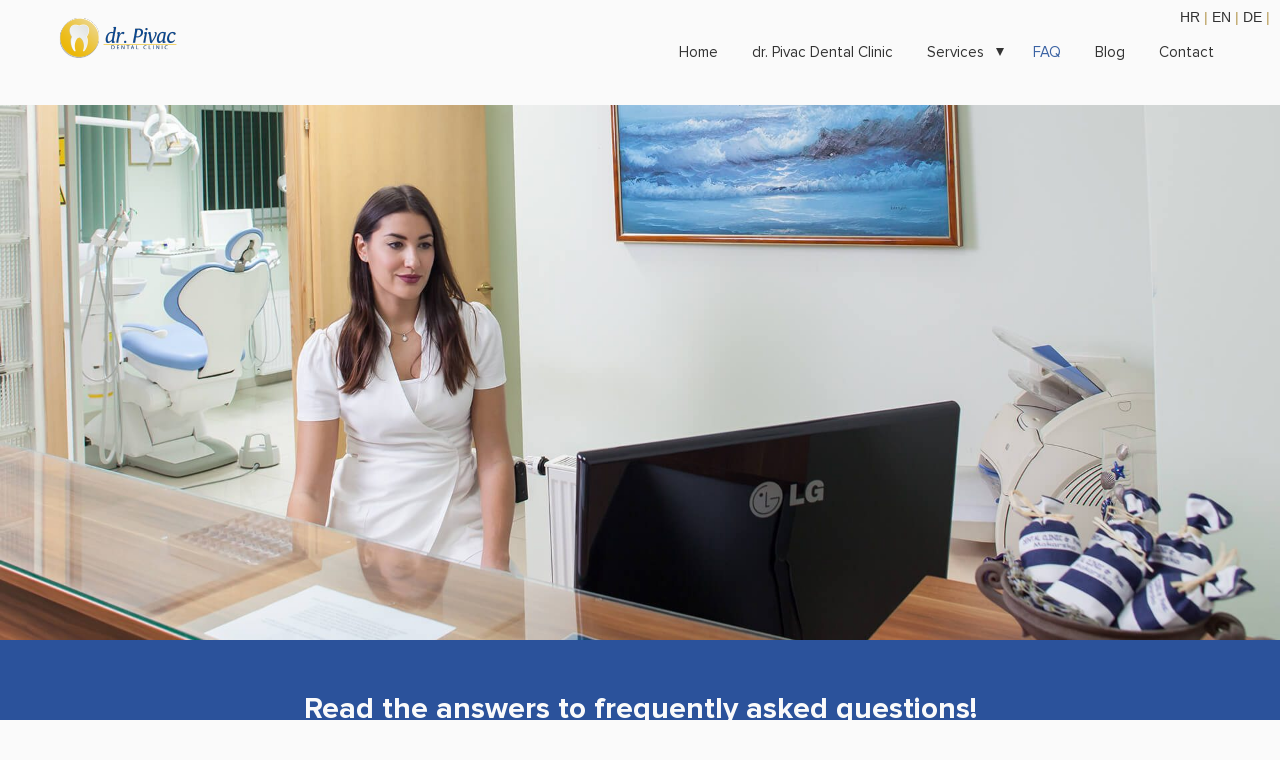

--- FILE ---
content_type: text/html; charset=UTF-8
request_url: https://dentalpivac.com/en/cesta-pitanja/
body_size: 19193
content:
<!doctype html>
<html lang="en-US" class='no-js'>
	<head>
		<meta charset='utf-8'>
		<meta http-equiv='x-ua-compatible' content='ie=edge,chrome=1'>
		<meta name='viewport' content='width=device-width, initial-scale=1.0'>
		<meta name='description' content='Ordinacija dentalne medicinem Leo Pivac'>

		<link rel='profile' href='https://gmpg.org/xfn/11'>
		<link data-minify="1" rel="preload" href="https://dentalpivac.com/wp-content/cache/min/1/font-awesome/4.5.0/css/font-awesome.min-7c8cd1924567ef3086a2a28c17cea3d8.css" data-rocket-async="style" as="style" onload="this.onload=null;this.rel='stylesheet'">
		<!-- http://realfavicongenerator.net/ -->
		<title>Česta pitanja &#8211; Ordinacija dentalne medicinem Leo Pivac</title><style id="rocket-critical-css">:root{--wp-admin-theme-color:#007cba;--wp-admin-theme-color-darker-10:#006ba1;--wp-admin-theme-color-darker-20:#005a87}html{font-family:sans-serif;-ms-text-size-adjust:100%;-webkit-text-size-adjust:100%}body{margin:0}footer,header,nav{display:block}a{background-color:transparent}img{border:0}h2,h6{font-weight:normal}p,ul,li,h2,h6{padding:0;margin:0;border:0;outline:0}*,*:before,*:after{-webkit-box-sizing:border-box;-moz-box-sizing:border-box;box-sizing:border-box}html{font-size:62.5%}body{font-family:'Helvetica Neue',Helvetica,Arial,'Open Sans',sans-serif;font-size:1.6em;line-height:1;color:#333333;padding-top:90px}html,body{width:100%;height:100%}img{max-width:100%;height:auto;vertical-align:middle}a{color:#333333;text-decoration:none}@font-face{font-family:"snw-basic-icons";src:url(https://dentalpivac.com/wp-content/themes/snwtema/fonts/snw-basic-icons.eot);src:url(https://dentalpivac.com/wp-content/themes/snwtema/fonts/snw-basic-icons.eot?#iefix) format("embedded-opentype"),url(https://dentalpivac.com/wp-content/themes/snwtema/fonts/snw-basic-icons.woff) format("woff"),url(https://dentalpivac.com/wp-content/themes/snwtema/fonts/snw-basic-icons.ttf) format("truetype"),url(https://dentalpivac.com/wp-content/themes/snwtema/fonts/snw-basic-icons.svg#snw-basic-icons) format("svg");font-weight:normal;font-style:normal}.basic_iconic{font-family:"snw-basic-icons"!important}.n1{font-size:30px;font-family:'font1';line-height:35px}.n2{font-size:20px;font-family:'font1';line-height:25px}.t2,#list_wrap .menu-item a,footer a{font-size:15px;font-family:'font2';line-height:20px}#list_wrap .menu-item .sub-menu a{font-size:12px;font-family:'font2';line-height:15px}.cta{padding-left:10px;padding-right:10px;font-size:12px;font-family:'font1';line-height:18px;letter-spacing:2px;border-radius:6px}.logo{line-height:44px;display:inline-block;float:left}.logo_img_006{max-width:190px;line-height:44px;vertical-align:middle}.header{position:fixed;width:100%;height:90px;top:0px;left:0px;z-index:999;-webkit-transform:translateZ(0);transform:translateZ(0);-webkit-backface-visibility:hidden;backface-visibility:hidden;-webkit-perspective:1000;perspective:1000}.header_006{height:105px}.header_full{padding-left:4.5%;padding-right:4%}.logo{margin-top:15px}.menu-item-has-children:after{content:" ";top:40%;right:-10px;position:absolute;width:0;height:0;border-left:4px solid transparent;border-right:4px solid transparent;z-index:999}.sub-menu{position:absolute}#list_wrap{float:right;margin-top:20px}.list_wrap_006{float:right;margin-top:30px!important}#mobile_list_wrap ul,#list_wrap ul{list-style:none}#mobile_list_wrap ul li,#list_wrap ul li{display:inline-block;margin-left:5px;margin-right:5px}#mobile_list_wrap .menu-item-has-children,#list_wrap .menu-item-has-children{position:relative;margin-right:20px}#mobile_list_wrap ul li a,#list_wrap ul li a{padding:12px 10px;display:inline-block;font-family:'font2';font-size:15px;line-height:20px}#mobile_list_wrap ul li ul,#list_wrap ul li ul{right:-10px;text-align:right;min-width:180px;padding-bottom:10px;padding-right:20px;-webkit-transform:scaleY(0);-moz-transform:scaleY(0);-ms-transform:scaleY(0);-o-transform:scaleY(0);transform:scaleY(0);-webkit-transform-origin:center top;-moz-transform-origin:center top;-ms-transform-origin:center top;-o-transform-origin:center top;transform-origin:center top}#mobile_list_wrap ul li ul li a,#list_wrap ul li ul li a{padding:15px 10px}#mobile_list_wrap ul li ul li,#list_wrap ul li ul li{display:block;margin:0px}#mobile_list_wrap{display:none}.klizer_3_spacing{background-size:cover;background-position:center center;height:550px!important;position:relative}.klizer_3_naslov{width:83.33333333333334%;margin-bottom:10px}.klizer_3_sadrzaj{width:68.75%;margin-bottom:15px}.klizer_3_cta{width:190px;text-align:center;display:block;text-transform:uppercase;padding-top:8px;padding-bottom:8px}.klizer_3_half{float:left;width:50%;height:550px;position:relative;background-size:cover;background-position:center center}.container{width:100%;max-width:1260px;margin-left:auto;margin-right:auto;height:auto}.container-full{width:100%;margin-left:auto;margin-right:auto;height:auto}.vertical-align{width:100%;left:0px;padding-left:11.904761904761903%;padding-right:11.904761904761903%;position:absolute;top:50%;-webkit-transform:translateY(-55%);-moz-transform:translateY(-55%);-ms-transform:translateY(-55%);-o-transform:translateY(-55%);transform:translateY(-55%)}footer{padding-top:30px;text-align:center}.footer_003{padding-left:4.1999%;padding-right:8.3888%;padding-top:5%;overflow:hidden;text-align:left}.footer_003_left_segment{width:50%;float:left}.footer_003_right_segment{width:25%;float:left}.footer_003_right_segment2{width:25%;padding-top:25px;float:left}.more_info_003{margin-top:25px;padding-right:25px}.footer_003_icons{font-size:50px!important;display:inline-block;margin-top:30px;margin-left:40px}.footer_003_icons:first-of-type{margin-left:0px}.hamburger_menu{display:none}@media screen and (max-width:1024px){.lang-switcher{max-width:90px;left:55%!important;transform:translateX(-55%)}.logo_img_006{max-width:120px}body{padding-top:60px}.logo{margin-top:5px}.hamburger_menu{display:block;float:right}.header{height:60px}#list_wrap{display:none}#mobile_list_wrap{z-index:999;padding-top:50px;position:fixed;display:block;top:0px;bottom:0px;right:-240px;width:240px;height:100%}#mobile_list_wrap nav{height:100%;overflow-y:scroll;-webkit-overflow-scrolling:touch;width:110%;text-align:right;padding:15px 30px 30px 30px}#mobile_list_wrap ul li{display:block}#mobile_list_wrap ul li ul{position:relative;-webkit-transform:scaleY(1);-moz-transform:scaleY(1);-ms-transform:scaleY(1);-o-transform:scaleY(1);transform:scaleY(1)}.menu-item-has-children:after{display:none}#mobile_list_wrap .menu-item-has-children{margin-right:0px}#mobile_list_wrap .sub-menu{padding-right:30px}#mobile_list_wrap .sub-menu li a{font-size:12px;padding:12px 10px}.hamburger_menu{margin-top:10px;margin-right:30px}}@media screen and (max-width:800px){.footer_003_left_segment{width:100%;padding-bottom:30px}.footer_003_right_segment{width:50%}.footer_003_right_segment2{width:50%;padding-top:25px}}@media screen and (max-width:600px){.klizer_3_half{float:none;width:100%;height:150px}.half_3_content{height:450px}}@media screen and (max-width:400px){.klizer_3_naslov{width:100%}.klizer_3_sadrzaj{width:95%}.footer_003_right_segment{width:100%}.footer_003_right_segment2{width:100%;padding-top:25px}}</style>
<link href='https://fonts.gstatic.com' crossorigin rel='preconnect' />
<link rel='preload'   href='https://dentalpivac.com/wp-includes/css/dist/block-library/style.min.css?ver=5.6.15' data-rocket-async="style" as="style" onload="this.onload=null;this.rel='stylesheet'" type='text/css' media='all' />
<link data-minify="1" rel='preload'  href='https://dentalpivac.com/wp-content/cache/min/1/wp-content/themes/snwtema/style-795d3d559b880813230ac4c88e9c9919.css' data-rocket-async="style" as="style" onload="this.onload=null;this.rel='stylesheet'" type='text/css' media='all' />
<link data-minify="1" rel='preload'   href='https://dentalpivac.com/wp-content/cache/min/1/wp-content/themes/snwtema/source/jquery.fancybox-f303c66b39c4c330ffac10acfe6db1e1.css' data-rocket-async="style" as="style" onload="this.onload=null;this.rel='stylesheet'" type='text/css' media='all' />
<script type='text/javascript' src='https://dentalpivac.com/wp-includes/js/jquery/jquery.min.js?ver=3.5.1' id='jquery-core-js'></script>
<script type='text/javascript' src='https://dentalpivac.com/wp-includes/js/jquery/jquery-migrate.min.js?ver=3.3.2' id='jquery-migrate-js'></script>
<link rel="https://api.w.org/" href="https://dentalpivac.com/wp-json/" /><link rel="alternate" type="application/json" href="https://dentalpivac.com/wp-json/wp/v2/pages/2372" /><link rel="icon" href="https://dentalpivac.com/wp-content/uploads/2015/12/cropped-favicon1-32x32.png" sizes="32x32" />
<link rel="icon" href="https://dentalpivac.com/wp-content/uploads/2015/12/cropped-favicon1-192x192.png" sizes="192x192" />
<link rel="apple-touch-icon" href="https://dentalpivac.com/wp-content/uploads/2015/12/cropped-favicon1-180x180.png" />
<meta name="msapplication-TileImage" content="https://dentalpivac.com/wp-content/uploads/2015/12/cropped-favicon1-270x270.png" />
<script>
/*! loadCSS rel=preload polyfill. [c]2017 Filament Group, Inc. MIT License */
(function(w){"use strict";if(!w.loadCSS){w.loadCSS=function(){}}
var rp=loadCSS.relpreload={};rp.support=(function(){var ret;try{ret=w.document.createElement("link").relList.supports("preload")}catch(e){ret=!1}
return function(){return ret}})();rp.bindMediaToggle=function(link){var finalMedia=link.media||"all";function enableStylesheet(){link.media=finalMedia}
if(link.addEventListener){link.addEventListener("load",enableStylesheet)}else if(link.attachEvent){link.attachEvent("onload",enableStylesheet)}
setTimeout(function(){link.rel="stylesheet";link.media="only x"});setTimeout(enableStylesheet,3000)};rp.poly=function(){if(rp.support()){return}
var links=w.document.getElementsByTagName("link");for(var i=0;i<links.length;i++){var link=links[i];if(link.rel==="preload"&&link.getAttribute("as")==="style"&&!link.getAttribute("data-loadcss")){link.setAttribute("data-loadcss",!0);rp.bindMediaToggle(link)}}};if(!rp.support()){rp.poly();var run=w.setInterval(rp.poly,500);if(w.addEventListener){w.addEventListener("load",function(){rp.poly();w.clearInterval(run)})}else if(w.attachEvent){w.attachEvent("onload",function(){rp.poly();w.clearInterval(run)})}}
if(typeof exports!=="undefined"){exports.loadCSS=loadCSS}
else{w.loadCSS=loadCSS}}(typeof global!=="undefined"?global:this))
</script>		
		<!--[if lt IE 9]>
			<script src='https://dentalpivac.com/wp-content/themes/snwtema/js/ie-polyfills.js'></script>
		<![endif]-->
		<style type="text/css">
			/*GENERAL STYLE*/
			@font-face {
				font-family: 'font1';
				src: url('https://dentalpivac.com/wp-content/uploads/2015/12/ProximaNova-Bold1.eot');
				src: url('https://dentalpivac.com/wp-content/uploads/2015/12/ProximaNova-Bold1.eot?#iefix') format('embedded-opentype'),
					url('https://dentalpivac.com/wp-content/uploads/2015/12/ProximaNova-Bold1.woff') format('woff2'),
					url('https://dentalpivac.com/wp-content/uploads/2015/12/ProximaNova-Bold1.woff') format('woff'),
					url('https://dentalpivac.com/wp-content/uploads/2015/12/ProximaNova-Bold1.ttf') format('truetype');
				font-weight: normal;
				font-style: normal;
			}
			@font-face {
				font-family: 'font2';
				src: url('https://dentalpivac.com/wp-content/uploads/2015/12/ProximaNova-Regular.eot');
				src: url('https://dentalpivac.com/wp-content/uploads/2015/12/ProximaNova-Regular.eot?#iefix') format('embedded-opentype'),
					url('https://dentalpivac.com/wp-content/uploads/2015/12/ProximaNova-Regular.woff') format('woff2'),
					url('https://dentalpivac.com/wp-content/uploads/2015/12/ProximaNova-Regular.woff') format('woff'),
					url('https://dentalpivac.com/wp-content/uploads/2015/12/ProximaNova-Regular.ttf') format('truetype');
				font-weight: normal;
				font-style: normal;
			}


			



			.background_color_1{
				background-color:#fafafa;
			}
			.background_color_2{
				background-color:#ecb705;
			}
			.background_color_3, .odd_accordion{
				background-color:#3a62a3;
			}
			.background_color_4, .even_accordion{
				background-color:#2b529b;
			}
			.background_color_5{
				background-color:#333333;
			}
			.color_color_1{
				color:#fafafa;
			}
			.color_color_2{
				color:#ecb705;
			}
			.color_color_3{
				color:#3a62a3;
			}
			.color_color_4{
				color:#2b529b;
			}
			.color_color_5{
				color:#333333;
			}

			input, textarea {
			color:#fafafa;
			}

			.kontrast_forma input, .kontrast_forma textarea {
			color:#333333!important;
			}

			.background_color, .background_color ul{
				background-color:#fafafa;
			}
			.tipografija_color, .background_color ul li a{
				color:#333333;
				-webkit-transition:color 0.2s;
				transition:color 0.2s;
			}
			.tipografija_color, .background_color ul li a:hover{
				color:#3a62a3;
			}
			.current-menu-item a{
				color:#3a62a3!important;
			}
			.menu-item-has-children:after{
				border-top: 8px solid #333333;
				-webkit-transition:border-top 0.2s;
				transition: border-top 0.2s;
			}
			.menu-item-has-children:hover:after{
				border-top: 8px solid #3a62a3;
			}

			.istaknuto-trecine:nth-child(odd) {
				background-color:#3a62a3;
			}
			.istaknuto-trecine:nth-child(even) {
				background-color:#2b529b;
			}
			.blog_block_hover_handler{
				transition: background-color 0.2s;
				-webkit-transition: background-color 0.2s;
			}
			.blog_block_hover_handler img{
				opacity: 1;
				transition:opacity 0.2s;-webkit-transition:opacity 0.2s;
			}
			.blog_block_hover_handler:hover{
				background-color: #ecb705;
			}
			.blog_block_hover_handler:hover img{
				opacity: 0.8;
			}

			/*FEATURES STYLE*/
			.trigradient{
				padding-top: 4%;
				padding-bottom: 5%;
				overflow: hidden;
				background: #1e5799;
				background: -moz-linear-gradient(left,  #3a62a3 0%, #3a62a3 33.33333%, #2b529b 33.33333%, #2b529b 66.66666%, #3a62a3 66.66666%, #3a62a3 100%);

				background: -webkit-gradient(linear, left top, right top, color-stop(0%,#3a62a3), color-stop(33.33333%,#3a62a3), color-stop(33.33333%,#2b529b), color-stop(66.66666%,#2b529b), color-stop(66.66666%,#3a62a3), color-stop(100%,#3a62a3));

				background: -webkit-linear-gradient(left,  #3a62a3 0%,#3a62a3 33.33333%,#2b529b 33.33333%,#2b529b 66.66666%,#3a62a3 66.66666%,#3a62a3 100%);

				background: -o-linear-gradient(left,  #3a62a3 0%,#3a62a3 33.33333%,#2b529b 33.33333%,#2b529b 66.66666%,#3a62a3 66.66666%,#3a62a3 100%);

				background: -ms-linear-gradient(left,  #3a62a3 0%,#3a62a3 33.33333%,#2b529b 33.33333%,#2b529b 66.66666%,#3a62a3 66.66666%,#3a62a3 100%);

				background: linear-gradient(to right,  #3a62a3 0%,#3a62a3 33.33333%,#2b529b 33.33333%,#2b529b 66.66666%,#3a62a3 66.66666%,#3a62a3 100%);

				filter: progid:DXImageTransform.Microsoft.gradient( startColorstr='#1e5799', endColorstr='#7db9e8',GradientType=1 );

			}
			.dvagradient{
				padding-top: 4%;
				padding-bottom: 5%;
				overflow: hidden;

				/* Permalink - use to edit and share this gradient: http://colorzilla.com/gradient-editor/#1e5799+0,2989d8+50,2989d8+50,2989d8+100 */
				background: #1e5799; /* Old browsers */
				background: -moz-linear-gradient(left,  #3a62a3 0%, #3a62a3 50%, #2b529b 50%, #2b529b 100%); /* FF3.6+ */
				background: -webkit-gradient(linear, left top, right top, color-stop(0%,#3a62a3), color-stop(50%,#2b529b), color-stop(50%,#2b529b), color-stop(100%,#2b529b)); /* Chrome,Safari4+ */
				background: -webkit-linear-gradient(left,  #3a62a3 0%,#3a62a3 50%,#2b529b 50%,#2b529b 100%); /* Chrome10+,Safari5.1+ */
				background: -o-linear-gradient(left,  #3a62a3 0%,#3a62a3 50%,#2b529b 50%,#2b529b 100%); /* Opera 11.10+ */
				background: -ms-linear-gradient(left,  #3a62a3 0%,#3a62a3 50%,#2b529b 50%,#2b529b 100%); /* IE10+ */
				background: linear-gradient(to right,  #3a62a3 0%,#3a62a3 50%,#2b529b 50%,#2b529b 100%); /* W3C */
				filter: progid:DXImageTransform.Microsoft.gradient( startColorstr='#1e5799', endColorstr='#2989d8',GradientType=1 ); /* IE6-9 */
			}

			/*FORMS STYLE*/
			.formulari input, .quiz_form input{
				border: none;
				border-bottom: 2px solid #333333;
			}
			.formulari textarea, .quiz_form textarea{
				border: none;
				border: 2px solid #333333			}

			.gform_button{
				background-color:#ecb705!important;
				color:#333333!important;
				border-bottom: none!important;
				max-width: 190px;
				width: 95%;
				margin-top: 5px;
				transition: color 0.2s;
				-webkit-transition:color 0.2s;
				font-size: 10px!important;
			    font-family: 'font1'!important;
			    line-height: 15px!important;
			    text-transform: uppercase!important;
			    font-weight: normal!important;
			    letter-spacing: 2px!important;
			    padding-top: 7px!important;
			    padding-bottom: 7px!important;

			}
			.gform_button:hover{
				color:#fafafa!important;
			}
			.validation_message{
				margin-top: 10px;
				color: #ecb705			}





			/* FORM 003 - 004 START*/
			.quiz_form .gfield_label{
				color: #333333;
				font-size: 18px;
				font-family: 'font1';
				line-height: 20px;
			}

			.quiz_form .gfield_checkbox label, .quiz_form .gfield_radio label{
				color: #2b529b;
				font-size: 18px;
				font-family: 'font2';
				line-height: 25px;
				margin-left: 30px;
			}
			/* FORM 003 - 004 END*/


			/*FOOTER STYLE*/
			.footer-nav ul li a{
				color:#333333;
				transition: color 0.2s;
				-webkit-transition:color 0.2s;
			}
			.footer-nav ul li a:hover{
				color:#fafafa;
			}
			.footer-info-text span {
				color: #ecb705;
			}
			.social-link i{
				transition: color 0.2s;
				-webkit-transition:color 0.2s;
			}
			.social-link i:hover{
				color: #333333			}
			.side_menu_links, .single_blog_content_holder a{
				color: #2b529b;
				transiton:color 0.2s;
				-webkit-transition:color 0.2s;
			}
			.side_menu_links:hover, .single_blog_content_holder a:hover{
				color: #3a62a3;
			}
			.single_blog_content_holder h1, .single_blog_content_holder h2, .single_blog_content_holder h3, .single_blog_content_holder h4, .single_blog_content_holder h5, .single_blog_content_holder h6{
				color: #2b529b;
			}
			::-webkit-input-placeholder { /* WebKit browsers */
			    color:    #fafafa;
			    font-size: 18px;
				font-family: 'font2';
				line-height: 25px;
			}
			:-moz-placeholder { /* Mozilla Firefox 4 to 18 */
			   color:    #fafafa;
			   opacity:  1;
			   font-size: 18px;
				font-family: 'font2';
				line-height: 25px;
			}
			::-moz-placeholder { /* Mozilla Firefox 19+ */
			   color:    #fafafa;
			   opacity:  1;
			   font-size: 18px;
				font-family: 'font2';
				line-height: 25px;
			}
			:-ms-input-placeholder { /* Internet Explorer 10+ */
			   color:    #fafafa;
			   font-size: 18px;
				font-family: 'font2';
				line-height: 25px;
			}

			.quiz_form ::-webkit-input-placeholder { /* WebKit browsers */
			    color:    #3a62a3;
			    font-size: 18px;
				font-family: 'font2';
				line-height: 25px;
			}
			.quiz_form :-moz-placeholder { /* Mozilla Firefox 4 to 18 */
			   color:    #3a62a3;
			   font-size: 18px;
				font-family: 'font2';
				line-height: 25px;
			   opacity:  1;
			}
			.quiz_form ::-moz-placeholder { /* Mozilla Firefox 19+ */
			   color:    #3a62a3;
			   font-size: 18px;
				font-family: 'font2';
				line-height: 25px;
			   opacity:  1;
			}
			.quiz_form :-ms-input-placeholder { /* Internet Explorer 10+ */
			   color:    #3a62a3;
			   font-size: 18px;
				font-family: 'font2';
				line-height: 25px;
			}
			.ui-accordion-header{
				color:#fafafa;
				transition:color 0.2s;
				-webkit-transition:color 0.2s;
				padding: 30px 80px;
			}
			.ui-accordion-header:hover, .ui-accordion-header-active{
				color:#ecb705;
			}
			.content-area p{
				font-size: 18px;
				font-family: 'font2';
				line-height: 25px;
				margin-bottom: 30px;
			}
			.slick-prev, .slick-next{
				color:#333333;
				transition:color 0.2s;
				-webkit-transition:color 0.2s;
			}
			.slick-prev:hover, .slick-next:hover{
				color:#ecb705;
			}
			/* CTA STYLE */
			.gform_button, .kontrast_forma .gform_button{
				background-color:#ecb705;
				color: #fafafa;
				border-radius:0px!important			}
			.cta{
				border-radius:0px!important;
			}			​
			.gform_button:hover, .kontrast_forma .gform_button:hover{
				color:#333333;
			}			​
			.cta_hover_handler{
				background-color:#ecb705;
				color: #fafafa;
				border-radius:0px!important;
			}
			.cta_hover_handler:hover{
				color:#333333!important;
			}
			/* FOOTER 003 */
			.footer_003_icons p{
				color: #2b529b!important;
				transition:color 0.2s;
				-webkit-transition: color 0.2s;
			}
			.footer_003_icons p:hover{
				color: #fafafa!important;
			}
			::selection {
				background: #ecb705;
				color: #333333;
			}
			::-moz-selection {
				background: #ecb705;
				color: #333333;
			}
			li::selection {
				background: #ecb705 !important;
				color: #333333 !important;
			}
			li::-moz-selection {
				background: #ecb705 !important;
				color: #333333 !important;
			}
			ul::selection {
				background: #ecb705 !important;
				color: #333333 !important;
			}
			ul::-moz-selection {
				background: #ecb705 !important;
				color: #333333 !important;
			}
		</style>





	<meta property="og:title" content="Dental Pivac - Uvjerite se u kvalitetu našeg rada!"/>


	<meta property="og:site_name" content="Dental Pivac"/>


<meta property="og:url" content="https://dentalpivac.com/en/cesta-pitanja"/>


	<meta property="og:description" content="Pogledajte rezultat timskog rada i upoznajte se s našim uslugama. Saznajte korisne informacije i zaštite svoje zube!"/>


		<meta property="og:image" content="https://dentalpivac.com/wp-content/uploads/2015/12/piv4-1200x630.jpg"/>



<style>
.gform_validation_container {display:none;}
</style>

<!-- Facebook Pixel Code -->
<script>
!function(f,b,e,v,n,t,s){if(f.fbq)return;n=f.fbq=function(){n.callMethod?
n.callMethod.apply(n,arguments):n.queue.push(arguments)};if(!f._fbq)f._fbq=n;
n.push=n;n.loaded=!0;n.version='2.0';n.queue=[];t=b.createElement(e);t.async=!0;
t.src=v;s=b.getElementsByTagName(e)[0];s.parentNode.insertBefore(t,s)}(window,
document,'script','//connect.facebook.net/en_US/fbevents.js');

fbq('init', '1652489701689902');
fbq('track', "PageView");</script>
<noscript><img height="1" width="1" style="display:none"
src="https://www.facebook.com/tr?id=1652489701689902&ev=PageView&noscript=1"
/></noscript>
<!-- End Facebook Pixel Code --><script>
(function(i,s,o,g,r,a,m){i['GoogleAnalyticsObject']=r;i[r]=i[r]||function(){
(i[r].q=i[r].q||[]).push(arguments)},i[r].l=1*new Date();a=s.createElement(o),
m=s.getElementsByTagName(o)[0];a.async=1;a.src=g;m.parentNode.insertBefore(a,m)
})(window,document,'script','//www.google-analytics.com/analytics.js','ga');

ga('create', 'UA-21244949-1', 'auto');
ga('send', 'pageview');

</script>


	</head>
	<body data-rsssl=1 class="page-template-default page page-child parent-pageid-2308 cesta-pitanja background_color_1">
		<p class="lang-switcher" style="position:fixed; z-index: 9999; top: 10px; right:10px; text-transform: uppercase;font-size:14px; color: #B3954C!important; ">	    				
	    				<a href="https://dentalpivac.com/hr/cesta-pitanja/">hr</a> |

					    				
	    				<a href="https://dentalpivac.com/en/cesta-pitanja/">en</a> |

					    				
	    				<a href="https://dentalpivac.com/de/cesta-pitanja/">de</a> |

				</p>
	<div id="mobile_list_wrap" class="nav background_color">
		<nav role='navigation'>
		<ul id="menu-engleski" class="menu"><li id="menu-item-2572" class="menu-item menu-item-type-post_type menu-item-object-page current-page-ancestor current-page-parent menu-item-2572"><a href="https://dentalpivac.com/en/">Home</a></li>
<li id="menu-item-2318" class="menu-item menu-item-type-post_type menu-item-object-page menu-item-2318"><a href="https://dentalpivac.com/en/ordinacija-dr-leo-pivac/">dr. Pivac Dental Clinic</a></li>
<li id="menu-item-2319" class="menu-item menu-item-type-post_type menu-item-object-page menu-item-has-children menu-item-2319"><a href="https://dentalpivac.com/en/usluge/">Services</a>
<ul class="sub-menu">
	<li id="menu-item-2326" class="menu-item menu-item-type-post_type menu-item-object-page menu-item-2326"><a href="https://dentalpivac.com/en/protetika/">PROSTHETICS</a></li>
	<li id="menu-item-2344" class="menu-item menu-item-type-post_type menu-item-object-page menu-item-2344"><a href="https://dentalpivac.com/en/restaurativna-stomatologija/">RESTORATIVE DENTISTRY</a></li>
	<li id="menu-item-2350" class="menu-item menu-item-type-post_type menu-item-object-post menu-item-2350"><a href="https://dentalpivac.com/zalijevanje-fisura-2/">PEDIATRIC DENTISTRY</a></li>
	<li id="menu-item-2354" class="menu-item menu-item-type-post_type menu-item-object-post menu-item-2354"><a href="https://dentalpivac.com/kirurgija-2/">SURGERY</a></li>
	<li id="menu-item-2358" class="menu-item menu-item-type-post_type menu-item-object-post menu-item-2358"><a href="https://dentalpivac.com/izbjeljivanje-zubi-2/">TEETH WHITENING</a></li>
	<li id="menu-item-2405" class="menu-item menu-item-type-post_type menu-item-object-post menu-item-2405"><a href="https://dentalpivac.com/hijaluronski-fileri-2/">HYALURONIC FILLERS</a></li>
	<li id="menu-item-2365" class="menu-item menu-item-type-post_type menu-item-object-post menu-item-2365"><a href="https://dentalpivac.com/stitnici-za-zube-2/">MOUTHGUARDS</a></li>
	<li id="menu-item-2371" class="menu-item menu-item-type-post_type menu-item-object-post menu-item-2371"><a href="https://dentalpivac.com/ortopan-2/">ORTHOPANTOMOGRAPH</a></li>
</ul>
</li>
<li id="menu-item-2390" class="menu-item menu-item-type-post_type menu-item-object-page current-menu-item page_item page-item-2372 current_page_item menu-item-2390"><a href="https://dentalpivac.com/en/cesta-pitanja/" aria-current="page">FAQ</a></li>
<li id="menu-item-2389" class="menu-item menu-item-type-post_type menu-item-object-page menu-item-2389"><a href="https://dentalpivac.com/en/blog/">Blog</a></li>
<li id="menu-item-2400" class="menu-item menu-item-type-post_type menu-item-object-page menu-item-2400"><a href="https://dentalpivac.com/en/kontakt/">Contact</a></li>
</ul>		</nav>
	</div>
	<header role='banner' class="nav header background_color header_full header_006">
		<a href='https://dentalpivac.com' title='Logo' class='logo'>
			<img src='https://dentalpivac.com/wp-content/uploads/2016/10/drpivac2.png' alt='Logo' class='logo_img_006'>
		</a>
		<i class="hamburger_menu"></i>
		<div id="list_wrap" class="background_color list_wrap_006">
			<nav role='navigation'>
			<ul id="menu-engleski-1" class="background_color"><li class="menu-item menu-item-type-post_type menu-item-object-page current-page-ancestor current-page-parent menu-item-2572"><a href="https://dentalpivac.com/en/">Home</a></li>
<li class="menu-item menu-item-type-post_type menu-item-object-page menu-item-2318"><a href="https://dentalpivac.com/en/ordinacija-dr-leo-pivac/">dr. Pivac Dental Clinic</a></li>
<li class="menu-item menu-item-type-post_type menu-item-object-page menu-item-has-children menu-item-2319"><a href="https://dentalpivac.com/en/usluge/">Services</a>
<ul class="sub-menu">
	<li class="menu-item menu-item-type-post_type menu-item-object-page menu-item-2326"><a href="https://dentalpivac.com/en/protetika/">PROSTHETICS</a></li>
	<li class="menu-item menu-item-type-post_type menu-item-object-page menu-item-2344"><a href="https://dentalpivac.com/en/restaurativna-stomatologija/">RESTORATIVE DENTISTRY</a></li>
	<li class="menu-item menu-item-type-post_type menu-item-object-post menu-item-2350"><a href="https://dentalpivac.com/zalijevanje-fisura-2/">PEDIATRIC DENTISTRY</a></li>
	<li class="menu-item menu-item-type-post_type menu-item-object-post menu-item-2354"><a href="https://dentalpivac.com/kirurgija-2/">SURGERY</a></li>
	<li class="menu-item menu-item-type-post_type menu-item-object-post menu-item-2358"><a href="https://dentalpivac.com/izbjeljivanje-zubi-2/">TEETH WHITENING</a></li>
	<li class="menu-item menu-item-type-post_type menu-item-object-post menu-item-2405"><a href="https://dentalpivac.com/hijaluronski-fileri-2/">HYALURONIC FILLERS</a></li>
	<li class="menu-item menu-item-type-post_type menu-item-object-post menu-item-2365"><a href="https://dentalpivac.com/stitnici-za-zube-2/">MOUTHGUARDS</a></li>
	<li class="menu-item menu-item-type-post_type menu-item-object-post menu-item-2371"><a href="https://dentalpivac.com/ortopan-2/">ORTHOPANTOMOGRAPH</a></li>
</ul>
</li>
<li class="menu-item menu-item-type-post_type menu-item-object-page current-menu-item page_item page-item-2372 current_page_item menu-item-2390"><a href="https://dentalpivac.com/en/cesta-pitanja/" aria-current="page">FAQ</a></li>
<li class="menu-item menu-item-type-post_type menu-item-object-page menu-item-2389"><a href="https://dentalpivac.com/en/blog/">Blog</a></li>
<li class="menu-item menu-item-type-post_type menu-item-object-page menu-item-2400"><a href="https://dentalpivac.com/en/kontakt/">Contact</a></li>
</ul>			</nav>
		</div>
	</header>

					<div class="container-full klizer-1 slick-klizer">
									<div style="background-image: url(https://dentalpivac.com/wp-content/uploads/2015/12/IMG_7046.jpg);" class="klizer_2_spacing">
							<div class="vertical-align-full">
																															</div>
					</div>
							</div>
				<div class="container_full background_color_4 ">
			<div class="container headline_wrapper">
									<h2 class=" color_color_1 n1 headline">Read the answers to frequently asked questions!</h2>
							</div>
		</div>

			<div class="container background_color_1 overflow_hidden odmak_bulleti">
									<div class="bulleti_thirth">
						<ul class="liste_width">
															<li class="list_item_buleti_2 t1 color_color_3">
																			<h4 class="color_color_5 n2">Will it hurt?</h4>
																												<span class="color_color_5">We use the latest generations of anesthetics, so all procedures are painless or with minimal pain. Even the more complicated teeth extraction is not painfull during the procedure.</span>
																		
								</li>
								
															<li class="list_item_buleti_2 t1 color_color_3">
																			<h4 class="color_color_5 n2">Will I look good?</h4>
																												<span class="color_color_5">We try to find the best solution for every situation. We check multiple times until we make the best functional and aesthetic solution. Since we have our own dental laboratory, we approach each patient individually and monitor each phase of the manufacture of a prosthetic appliance (crowns, bridges, dentures).</span>
																		
								</li>
								
													</ul>
					</div>
													<div class="bulleti_thirth">
						<ul class="liste_width">
															<li class="list_item_buleti_2 t1 color_color_3">
																			<h4 class="color_color_5 n2">Why does a tooth hurt the most in the evening?</h4>
																												<span class="color_color_5">The pain is caused by the pressure to the nerve endings within the dental pulp (“nerve”). The pain first appears when caries penetrates deep into the tooth and approaches the dental pulp. It is the strongest in the evening when the body is in a state of rest and more blood comes to the painful area, increasing the pressure on the nerves. The pain is especially intensified if there is a pus in the pulp, causing even more pressure on the nerves. </span>
																		
								</li>
								
															<li class="list_item_buleti_2 t1 color_color_3">
																			<h4 class="color_color_5 n2">How long will it take?</h4>
																												<span class="color_color_5">Restorations of teeth are done quickly, because we use the latest trends in fillings and tooth treatment. Prosthetic procedures can last anywhere from 2 to 30 days, depending on the complexity of the situation. Our own dental laboratory allows us very short terms.</span>
																		
								</li>
								
													</ul>
					</div>
													<div class="bulleti_thirth">
						<ul class="liste_width">
															<li class="list_item_buleti_2 t1 color_color_3">
																			<h4 class="color_color_5 n2">What are the consequences of an untreated inflammation of dental pulp tissue?</h4>
																												<span class="color_color_5">Bacteria that have penetrated the dental pulp with the caries cause the tissue of the pulp to disintegrate as they multiply. With more severe inflammation there is pus that can spread outside the root of the tooth and destroy the bone. If left untreated, an inflammation like this can lead to severe swelling which is visible on one's face and can cause serious problems. Sometimes, if the inflammation is mild, it can cause a chronic type of inflammation with the forming of granulation tissue around the top of the root (granuloma, cyst).</span>
																	</li>
															<li class="list_item_buleti_2 t1 color_color_3">
																			<h4 class="color_color_5 n2">For how long can I put this off?</h4>
																												<span class="color_color_5">It is easier for patients and for us to treat the problem in its beginning and any delay only complicates any dental problem and makes it more expensive.</span>
																	</li>
													</ul>
					</div>
							</div>
	<div class="container-full background_color_3" style="background-image: url();">
		<div class="container formulari formulari_newsletter" >
			<div class="newsletter_half">
				<h4 class="color_color_5 n2 formulari_naslov">
					Download frequently asked questions and find out all the answers!				</h4>
			</div>
			<div class="newsletter_half">
				
                <div class='gf_browser_chrome gform_wrapper' id='gform_wrapper_9' ><div id='gf_9' class='gform_anchor' tabindex='-1'></div><form method='post' enctype='multipart/form-data' target='gform_ajax_frame_9' id='gform_9'  action='/en/cesta-pitanja/#gf_9'>
                        <div class='gform_body'><ul id='gform_fields_9' class='gform_fields top_label form_sublabel_below description_below'><li id='field_9_1'  class='gfield gfield_contains_required field_sublabel_below field_description_below gfield_visibility_visible' ><label class='gfield_label' for='input_9_1' >Email<span class='gfield_required'>*</span></label><div class='ginput_container ginput_container_email'>
                            <input name='input_1' id='input_9_1' type='email' value='' class='medium' tabindex='12'  placeholder='Email' aria-required="true" aria-invalid="false" />
                        </div></li>
                            </ul></div>
        <div class='gform_footer top_label'> <input type='submit' id='gform_submit_button_9' class='gform_button button' value='SIGN UP' tabindex='13' onclick='if(window["gf_submitting_9"]){return false;}  if( !jQuery("#gform_9")[0].checkValidity || jQuery("#gform_9")[0].checkValidity()){window["gf_submitting_9"]=true;}  ' onkeypress='if( event.keyCode == 13 ){ if(window["gf_submitting_9"]){return false;} if( !jQuery("#gform_9")[0].checkValidity || jQuery("#gform_9")[0].checkValidity()){window["gf_submitting_9"]=true;}  jQuery("#gform_9").trigger("submit",[true]); }' /> <input type='hidden' name='gform_ajax' value='form_id=9&amp;title=&amp;description=&amp;tabindex=12' />
            <input type='hidden' class='gform_hidden' name='is_submit_9' value='1' />
            <input type='hidden' class='gform_hidden' name='gform_submit' value='9' />
            
            <input type='hidden' class='gform_hidden' name='gform_unique_id' value='' />
            <input type='hidden' class='gform_hidden' name='state_9' value='WyJbXSIsIjNlZDQxNzNhNTg5ODA1NzYxMDMyZjFmMGE1ZTI0YTJjIl0=' />
            <input type='hidden' class='gform_hidden' name='gform_target_page_number_9' id='gform_target_page_number_9' value='0' />
            <input type='hidden' class='gform_hidden' name='gform_source_page_number_9' id='gform_source_page_number_9' value='1' />
            <input type='hidden' name='gform_field_values' value='' />
            
        </div>
                        </form>
                        </div>
                <iframe style='display:none;width:0px;height:0px;' src='about:blank' name='gform_ajax_frame_9' id='gform_ajax_frame_9' title='This iframe contains the logic required to handle Ajax powered Gravity Forms.'></iframe>
                <script type='text/javascript'>jQuery(document).ready(function($){gformInitSpinner( 9, 'https://dentalpivac.com/wp-content/plugins/gravityforms/images/spinner.gif' );jQuery('#gform_ajax_frame_9').on('load',function(){var contents = jQuery(this).contents().find('*').html();var is_postback = contents.indexOf('GF_AJAX_POSTBACK') >= 0;if(!is_postback){return;}var form_content = jQuery(this).contents().find('#gform_wrapper_9');var is_confirmation = jQuery(this).contents().find('#gform_confirmation_wrapper_9').length > 0;var is_redirect = contents.indexOf('gformRedirect(){') >= 0;var is_form = form_content.length > 0 && ! is_redirect && ! is_confirmation;var mt = parseInt(jQuery('html').css('margin-top'), 10) + parseInt(jQuery('body').css('margin-top'), 10) + 100;if(is_form){jQuery('#gform_wrapper_9').html(form_content.html());if(form_content.hasClass('gform_validation_error')){jQuery('#gform_wrapper_9').addClass('gform_validation_error');} else {jQuery('#gform_wrapper_9').removeClass('gform_validation_error');}setTimeout( function() { /* delay the scroll by 50 milliseconds to fix a bug in chrome */ jQuery(document).scrollTop(jQuery('#gform_wrapper_9').offset().top - mt); }, 50 );if(window['gformInitDatepicker']) {gformInitDatepicker();}if(window['gformInitPriceFields']) {gformInitPriceFields();}var current_page = jQuery('#gform_source_page_number_9').val();gformInitSpinner( 9, 'https://dentalpivac.com/wp-content/plugins/gravityforms/images/spinner.gif' );jQuery(document).trigger('gform_page_loaded', [9, current_page]);window['gf_submitting_9'] = false;}else if(!is_redirect){var confirmation_content = jQuery(this).contents().find('.GF_AJAX_POSTBACK').html();if(!confirmation_content){confirmation_content = contents;}setTimeout(function(){jQuery('#gform_wrapper_9').replaceWith(confirmation_content);jQuery(document).scrollTop(jQuery('#gf_9').offset().top - mt);jQuery(document).trigger('gform_confirmation_loaded', [9]);window['gf_submitting_9'] = false;}, 50);}else{jQuery('#gform_9').append(contents);if(window['gformRedirect']) {gformRedirect();}}jQuery(document).trigger('gform_post_render', [9, current_page]);} );} );</script><script type='text/javascript'> jQuery(document).bind('gform_post_render', function(event, formId, currentPage){if(formId == 9) {if(typeof Placeholders != 'undefined'){
                        Placeholders.enable();
                    }} } );jQuery(document).bind('gform_post_conditional_logic', function(event, formId, fields, isInit){} );</script><script type='text/javascript'> jQuery(document).ready(function(){jQuery(document).trigger('gform_post_render', [9, 1]) } ); </script>			</div>
		</div>
	</div>
			<div class="container background_color_1 overflow_hidden odmak_bulleti">
									<div class="bulleti_thirth">
						<ul class="liste_width">
															<li class="list_item_buleti_2 t1 color_color_3">
																			<h4 class="color_color_5 n2">How much will it cost?</h4>
																												<span class="color_color_5">Quality and permanence cost more and more. If the situation in one's oral cavity is bad, it takes more effort and work to repair it. The price of every procedure is negotiated before the work starts. We are not the cheapest, but also not the most expensive in our town. We try to offer quality service at an acceptable price. </span>
																		
								</li>
								
															<li class="list_item_buleti_2 t1 color_color_3">
																			<h4 class="color_color_5 n2">Is it useful to take fluorine preparations?</h4>
																												<span class="color_color_5">Fluorine has been proven as being very useful for the development of children's teeth and in preventing caries. We recommend to pregnant women to take 1 tablet of Fluonatril (1 mg) a day. It is useful to treat children's teeth, while they are being developed, with fluorine preparations in our clinic, and to use fluorine toothpastes. Adults do not gain anything from taking fluorine tablets, but fluorine toothpastes can help. With normal usage of all these preparations there is no possibility of any harmful effect of fluorine on one's body.</span>
																		
								</li>
								
															<li class="list_item_buleti_2 t1 color_color_3">
																			<h4 class="color_color_5 n2">What is biocompatibility?</h4>
																												<span class="color_color_5">Every metal used in one's body or mouth has to be biocompatible, so it does not cause immune or allergic reaction. In a last couple of years, there has been an increase in changes in mouths, as consequences of allergic reactions to a metal. The reason for this is that more affordable alloys for dental prosthetics are trying to be found because of the expensiveness of gold. There is a whole array of those alloys on the market, but with time it has been discovered that certain metals in those alloys, such as beryllium or nickel, can cause reactions. We do not use alloys containing beryllium or nickel in our clinic. But, if we discover an allergic reaction to some of the other metals in the alloys, we try to avoid them by using non-metal prosthetic appliances (crowns, bridges).</span>
																		
								</li>
								
															<li class="list_item_buleti_2 t1 color_color_3">
																			<h4 class="color_color_5 n2">When is the best time for a child to visit a dentist for the first time?</h4>
																												<span class="color_color_5">The best time for a child to visit a dentist is when it is about 3 years old. It is recommended that the child visits the clinic a few times before doing any work on its teeth. That way the dentist becomes the child's friend and the child trusts him or her. Only after the child trusts its dentist, minor repairs can be done. Painful procedures and pulling out teeth are to be avoided for as long as possible.</span>
																		
								</li>
								
															<li class="list_item_buleti_2 t1 color_color_3">
																			<h4 class="color_color_5 n2">I suffer from constant lip sores. How can I treat them?</h4>
																												<span class="color_color_5">The corners of the lips are, due to the ever present saliva, prone to inflammation. By opening one's mouth wide, the oral mucosa can crack, which is painful. Causes of the inflammation are dirty hands (children), unclean cutlery and glasses, lack of vitamin B2, Candida albicans fungus, unaligned upper and lower jaw (malocclusion) etc. It is treated with antibiotic creams, but one needs to treat the prosthetic condition of teeth or replace worn-out old denture.</span>
																		
								</li>
								
															<li class="list_item_buleti_2 t1 color_color_3">
																			<h4 class="color_color_5 n2">How long can bridges and crowns last?</h4>
																												<span class="color_color_5">With regular checkups, good maintenance and careful chewing, crowns and bridges can optimally last for 10 years. However, with constant changes to one's teeth, gums and jawbones, it is sometimes necessary to replace them sooner than that.</span>
																		
								</li>
								
													</ul>
					</div>
													<div class="bulleti_thirth">
						<ul class="liste_width">
															<li class="list_item_buleti_2 t1 color_color_3">
																			<h4 class="color_color_5 n2">How is the patient protected from mutual infections?</h4>
																												<span class="color_color_5">We use disposable cups, suction tips, gloves, needles, anesthetics. After each patient we desinfect the work area and the chair. We have enough instruments not to use the same one multiple times a day. At the end of each workday we sterilize all the instruments. </span>
																		
								</li>
								
															<li class="list_item_buleti_2 t1 color_color_3">
																			<h4 class="color_color_5 n2">Is it dangerous to expose oneself to radiation in pregnancy?</h4>
																												<span class="color_color_5">One should avoid X-rays while pregnant, especially in the first trimester. After the fourth month one can take X-rays of teeth, but only if it is necessary.</span>
																		
								</li>
								
															<li class="list_item_buleti_2 t1 color_color_3">
																			<h4 class="color_color_5 n2">Why are some teeth sensitive to cold?</h4>
																												<span class="color_color_5">Sensitivity can be a consequence of caries which then needs to be treated. Sometimes a tooth is sensitive without any visible caries, especially in the area of the “neck of the tooth”. It can especially happen due to receding gums or brushing too hard. In that case we must either repair that part of the tooth or treat it with special preparations. Sometimes it is enough to use a toothpaste for “sensitive” teeth.</span>
																		
								</li>
								
															<li class="list_item_buleti_2 t1 color_color_3">
																			<h4 class="color_color_5 n2">I have a problem with dry mouth. What can I do?</h4>
																												<span class="color_color_5">Low flow of saliva can be a consequence of certain diseases, menopause, side effect of certain medications (antidepressants, antihistamines, diuretics), but also of old age. Dry oral mucosa is vulnerable and prone to inflammation. To stimulate saliva, we recommend consuming food that needs to be chewed longer, drinking acidic drinks and using sugar free hard candy. You should drink a lot of water and avoid spicy food. You can rinse Your mouth with chamomile or sage tea. Some situations require the use of artificial saliva. If You suffer from dry mouth for a long time, You should definitely visit Your dentist, as well as Your doctor! </span>
																		
								</li>
								
															<li class="list_item_buleti_2 t1 color_color_3">
																			<h4 class="color_color_5 n2">I often suffer from mouth ulcers. What can I do?</h4>
																												<span class="color_color_5">The exact cause of mouth ulcers has not been determined. Main causes are: genetics, hormonal imbalances, stress, low immunity, mechanical injuries and lack of vitamin B complex and iron. A mouth ulcer is the rupture of the oral mucosa where bacteria are settled and cause an inflammation making the entire area very painful. One should maintain good oral hygiene and rinse the mouth with mouth disinfectants. The wound is treated with an antibiotic cream. You should avoid spicy food and stressful situations. In case of lack of vitamins and iron You should take food supplements. Mouth ulcers pass after 4 – 7 days.</span>
																		
								</li>
								
															<li class="list_item_buleti_2 t1 color_color_3">
																			<h4 class="color_color_5 n2">How long can dentures last?</h4>
																												<span class="color_color_5">Dentures (complete and partial) can last from 3 to 8 years. They often last longer, but due to changes in the support of dentures (oral mucosa and jawbones) it is more and more difficult to use old dentures so they need to be replaced.</span>
																		
								</li>
								
													</ul>
					</div>
													<div class="bulleti_thirth">
						<ul class="liste_width">
															<li class="list_item_buleti_2 t1 color_color_3">
																			<h4 class="color_color_5 n2">Do we recommend replacing amalgam fillings (black fillings)?</h4>
																												<span class="color_color_5">We think there are far better materials than amalgam for fillings, but we do not insist on replacing good amalgam fillings. We only recommend replacing bad ones.</span>
																	</li>
															<li class="list_item_buleti_2 t1 color_color_3">
																			<h4 class="color_color_5 n2">Is it advisable to take frequent X-rays of one's teeth?</h4>
																												<span class="color_color_5">Modern X-rays with 60-70 KV of power do not present any danger to Your body because the area of radiation is small and quick (0.10 to 0.50 parts of a second). You are more exposed to harmful radiation while sunbathing, due to ozone holes.</span>
																	</li>
															<li class="list_item_buleti_2 t1 color_color_3">
																			<h4 class="color_color_5 n2">Should one's baby teeth be pulled out?</h4>
																												<span class="color_color_5">Baby teeth will fall out when permanent teeth erupt. A baby tooth should be pulled out if the permanent tooth erupted behind the baby tooth and the baby tooth is still firm. A baby tooth should be pulled out if it is a constant cause of inflammation. Otherwise, it should be left intact to guard the space for its permanent “successor”.</span>
																	</li>
															<li class="list_item_buleti_2 t1 color_color_3">
																			<h4 class="color_color_5 n2">I have bad breath. What should I do?</h4>
																												<span class="color_color_5">Bad breath can be a consequence of bad oral hygiene and neglected teeth (multiple caries), bacterial or fungal inflammation of the oral mucosa or periodontitis. You should increase oral hygiene and rinse Your mouth with mouth disinfectants, while the infected teeth should be treated thoroughly. If bad breath is the consequence of digestive problems linked to Your esophagus or stomach, You should see Your doctor!</span>
																	</li>
															<li class="list_item_buleti_2 t1 color_color_3">
																			<h4 class="color_color_5 n2">How long can composite fillings last?</h4>
																												<span class="color_color_5">Changing current fillings can be expected in approximately 5 years. You can make Your fillings last longer by doing regular yearly checkups (at least once a year), maintaining good oral hygiene, avoiding sweets, giving up smoking.</span>
																	</li>
															<li class="list_item_buleti_2 t1 color_color_3">
																			<h4 class="color_color_5 n2">What is the warranty on your services?</h4>
																												<span class="color_color_5">The warranty on our services is one year.</span>
																	</li>
													</ul>
					</div>
							</div>
		<div class="container_full background_color_4 ">
			<div class="container headline_wrapper">
									<h2 class=" color_color_1 n1 headline">Porcelain or metal allergies?</h2>
							</div>
		</div>

			<div class="container background_color_1 overflow_hidden odmak_bulleti">
									<div class="bulleti_thirth">
						<ul class="liste_width">
															<li class="list_item_buleti_2 t1 color_color_3">
																			<h4 class="color_color_5 n2">Porcelain or dental ceramics</h4>
																												<span class="color_color_5">Consists of metal oxides that melt into glass at high temperatures (800-900°). Since this form of glass can not be dissolved, there is no danger of ceramic particles irritating Your body. These metal molecules can not effect the immune system of the patient.<br />
<br />
The complete opposite situation is with different alloys that are used for bases for crowns, bridges and dentures. For prosthetic work gold, cobalt-chrome, palladium, titanium or nickel based alloys are used.</span>
																		
								</li>
								
															<li class="list_item_buleti_2 t1 color_color_3">
																			<h4 class="color_color_5 n2">Palladium alloys</h4>
																												<span class="color_color_5">Became popular around 30 years ago because of good technical characteristics and acceptable price. Allergic reactions are extremely rare.</span>
																		
								</li>
								
															<li class="list_item_buleti_2 t1 color_color_3">
																			<h4 class="color_color_5 n2">Cobalt-chrome alloys</h4>
																												<span class="color_color_5">Are very good and a very small number of patients can be allergic to them.</span>
																		
								</li>
								
													</ul>
					</div>
													<div class="bulleti_thirth">
						<ul class="liste_width">
															<li class="list_item_buleti_2 t1 color_color_3">
																			<h4 class="color_color_5 n2">Gold alloys</h4>
																												<span class="color_color_5">Have a few admixtures of other metals in small quantities for achieving greater hardness and such. Persons allergic to those admixtures are very rare, while the possibility of an allergy to gold itself is extremely rare. Because of good technical and biological characteristics of gold, gold alloys are considered the best metal for any kind of prosthetic work. Their only disadvantage is high price.</span>
																		
								</li>
								
															<li class="list_item_buleti_2 t1 color_color_3">
																			<h4 class="color_color_5 n2">Nickel</h4>
																												<span class="color_color_5">Is one of the most widespread metals on Earth. Alloys containing nickel are used for a whole range of everyday items (keys, doorhandles, showers, jewelery, etc.). Allergic reactions to nickel alloys in one's mouth are very common, which is why we do not use them in our clinic.</span>
																		
								</li>
								
															<li class="list_item_buleti_2 t1 color_color_3">
																			<h4 class="color_color_5 n2">Titanium</h4>
																												<span class="color_color_5">Is completely biologically acceptable and there are no known cases of allergies to this metal.</span>
																		
								</li>
								
													</ul>
					</div>
													<div class="bulleti_thirth">
						<ul class="liste_width">
															<li class="list_item_buleti_2 t1 color_color_3">
																												<span class="color_color_5">People are not born with extra-sensitivity to any of these metals. However, since we are constantly exposed to harmful substances in water, food, air, the human body gradually becomes sensitive to a certain allergen. This means that You can have a crown on Your tooth for years without experiencing any problems, but after Your body becomes sensitive due to outside factors, there is an allergic reaction to a certain allergen (e.g. Nickel).</span>
																	</li>
															<li class="list_item_buleti_2 t1 color_color_3">
																												<span class="color_color_5">Inflammatory reaction, or an allergy to a metal starts as a minor redness that gradually increases. Gingiva (gums) turns a blue-red color, becomes swollen and bleeds, even on its own. The inflammation is localized to gingiva, that is, the spot where it is in contact with the crowns. It does not spread to the whole body and does not cause general problems with the patient. Very sensitive patients can become nervous, start salivating, experience “tension” in their mouth and a metallic taste.</span>
																	</li>
															<li class="list_item_buleti_2 t1 color_color_3">
																												<span class="color_color_5">The only therapy for an allergic reaction is to REMOVE THE CAUSE, that is, replace the crowns. Before making a new prosthetic, it is recommended to make allergy test with a dermatologist so we can choose an alloy for the new prosthetic work.</span>
																	</li>
													</ul>
					</div>
							</div>
		<div class="container_full background_color_4 ">
			<div class="container headline_wrapper">
									<h2 class=" color_color_1 n1 headline">Is amalgam (black fillings) bad for health?</h2>
							</div>
		</div>

			<div class="container background_color_1 overflow_hidden odmak_bulleti">
									<div class="bulleti_thirth">
						<ul class="liste_width">
															<li class="list_item_buleti_2 t1 color_color_3">
																												<span class="color_color_5">Amalgam has been used for dental fillings as early as 6th century BC in ancient China, and in today's form since 1850. Amalgam is a compound of several metals with mercury that forms a strong chemical bond. It consists of 65-70% silver, 26-29% tin, zinc, copper and no more than 3% mercury. Mercury is toxic, although its toxicity after bonding with metal dust in the amalgam has not been proven. </span>
																		
								</li>
								
													</ul>
					</div>
													<div class="bulleti_thirth">
						<ul class="liste_width">
															<li class="list_item_buleti_2 t1 color_color_3">
																												<span class="color_color_5">There are constant discussions about the possible harmful effect of amalgam on people's health, although direct toxicity of mercury on one's body has not been proven. Mercury from amalgam fillings is gradually released during the first few hours after the filling is placed. This does not necessarily have an effect on a person's health, although some extra-sensitive people can have smaller discomforts that go away on their own. <br />
Only the existence of galvanic current between amalgam fillings and other metals in one's mouth (crowns, bridges, dentures), with saliva acting as the electrolyte, has been proven. These galvanic currents can cause changes to one's oral mucosa.<br />
</span>
																		
								</li>
								
													</ul>
					</div>
													<div class="bulleti_thirth">
						<ul class="liste_width">
															<li class="list_item_buleti_2 t1 color_color_3">
																												<span class="color_color_5">It is often used metal because it is hard, durable and it is not expensive. However, its use is decreasing due to the increasing use of newer and better " white " composite materials for dental fillings.</span>
																	</li>
													</ul>
					</div>
							</div>
					<div class="container-full background_color_3 unicolor_features">
				<div class="container" style="max-width:1390px;">
											<div class="istaknuto-trecine">
																								<i class="fa fa-download ikonica color_color_5"></i>
															
														<h3 class="n2 istaknuto_1_naslov color_color_1">Download frequently asked questions!</h3>
														
														<p class="t2 istaknuto_1_text color_color_1">Find out all answers.</p>
							
														<a href="https://dentalpivac.com/wp-content/uploads/2016/04/READ_THE_ANSWERS_TO_FREQUENTLY_ASKED_QUESTIONS_EN.pdf" target="_blank" class="klizer_2_cta cta background_color_2 color_color_5 istaknuto_1_cta cta_hover_handler" >DOWNLOAD PDF</a>
													</div>
											<div class="istaknuto-trecine">
																								<i class="fa fa-question ikonica color_color_5"></i>
															
														<h3 class="n2 istaknuto_1_naslov color_color_1">Ask a doctor!</h3>
														
														<p class="t2 istaknuto_1_text color_color_1">Send us question. </p>
							
														<a href="https://dentalpivac.com/en/kontakt/"  class="klizer_2_cta cta background_color_2 color_color_5 istaknuto_1_cta cta_hover_handler" >ASK</a>
													</div>
											<div class="istaknuto-trecine">
																								<i class="fa fa-newspaper-o ikonica color_color_5"></i>
															
														<h3 class="n2 istaknuto_1_naslov color_color_1">Sign up for our newsletter!</h3>
														
														<p class="t2 istaknuto_1_text color_color_1">Be the first to receive news.</p>
							
														<a href="https://dentalpivac.com/en/prijava-na-newsletter/"  class="klizer_2_cta cta background_color_2 color_color_5 istaknuto_1_cta cta_hover_handler" >SIGN UP</a>
													</div>
									</div>
			</div>
			<!-- footer -->
	<div class="container-full background_color_5">
		<footer class="container footer_003 " role="contentinfo">
			<div style="overflow:hidden;">
				<div class="footer_003_left_segment">
					<h6 class="n2 color_color_2">Društvene mreže</h6>
													<a href="https://www.facebook.com/Dental-Pivac-872599022855219/" target="_blank" class="footer_003_icons">
									<p class="color_color_1 basic_iconic">k</p>
								</a>
										</div>
				<div class="footer_003_right_segment">
					<h6 class="n2 color_color_2">Kontakt informacije</h6>
					<p class="t2 color_color_1 more_info_003">Ordinacija dentalne medicine <br />
dr. Leo Pivac<br />
<br />
PON/SRI/PET 13:00 - 19:00 h<br />
UTO/ČET 8:00 - 14:00 h<br />
</p>
				</div>
				<div class="footer_003_right_segment2">
					<p class="t2 color_color_1 more_info_003">Ruđera Boškovića 8<br />
21 300 Makarska<br />
<br />
021 615 300<br />
info@dentalpivac.com<br />
</p>
				</div>
			</div>
			<div class="footer_003_underfooter">
				<p class="t3 color_color_3">Copyright 2015 dr. Leo Pivac</p>
							</div>
		</footer>
	</div>
	<!-- /footer -->
		<script type='text/javascript' src='https://dentalpivac.com/wp-includes/js/jquery/ui/core.min.js?ver=1.12.1' id='jquery-ui-core-js'></script>
<script type='text/javascript' src='https://dentalpivac.com/wp-includes/js/jquery/ui/accordion.min.js?ver=1.12.1' id='jquery-ui-accordion-js'></script>
<script data-minify="1" type='text/javascript' src='https://dentalpivac.com/wp-content/cache/min/1/wp-content/themes/snwtema/js/footer-6b8b978de199e9b47ca6900bf98d3d83.js' id='wp41boilerplate-footer-js'></script>
<script data-minify="1" type='text/javascript' src='https://dentalpivac.com/wp-content/cache/min/1/wp-content/themes/snwtema/source/jquery.fancybox-90d20fbd1909920c0133fb0801cf7f25.js' id='wp41boilerplate-fancy-js'></script>
<script type='text/javascript' src='https://dentalpivac.com/wp-content/plugins/gravityforms/js/jquery.json.min.js?ver=2.4.24' id='gform_json-js'></script>
<script type='text/javascript' id='gform_gravityforms-js-extra'>
/* <![CDATA[ */
var gf_global = {"gf_currency_config":{"name":"U.S. Dollar","symbol_left":"$","symbol_right":"","symbol_padding":"","thousand_separator":",","decimal_separator":".","decimals":2},"base_url":"https:\/\/dentalpivac.com\/wp-content\/plugins\/gravityforms","number_formats":[],"spinnerUrl":"https:\/\/dentalpivac.com\/wp-content\/plugins\/gravityforms\/images\/spinner.gif"};
/* ]]> */
</script>
<script type='text/javascript' src='https://dentalpivac.com/wp-content/plugins/gravityforms/js/gravityforms.min.js?ver=2.4.24' id='gform_gravityforms-js'></script>
<script type='text/javascript' src='https://dentalpivac.com/wp-content/plugins/gravityforms/js/placeholders.jquery.min.js?ver=2.4.24' id='gform_placeholder-js'></script>
		<script type="text/javascript">

			jQuery(".menu-item-has-children").click(function(){
				jQuery(this).find("ul").toggleClass("active-sub-menu");
			});

			var izbornik = 0;
			var m = new Marka('.hamburger_menu');
			m.set('bars').size(35).color('#333333');

			jQuery( ".hamburger_menu" ).mouseenter(function() {
				var m = new Marka('.hamburger_menu');
				m.color('#ecb705');
			});
			jQuery( ".hamburger_menu" ).mouseleave(function() {
				var m = new Marka('.hamburger_menu');
				m.color('#333333');
			});
			jQuery(".hamburger_menu").click(function(){
				switch (izbornik) {
					case 0:
						izbornik = 1;
						var m = new Marka('.hamburger_menu');
						m.set('times').color('#ecb705');
						jQuery("#mobile_list_wrap").addClass("active_mobile");
						break;
					case 1:
						izbornik = 0;
						var m = new Marka('.hamburger_menu');
						m.set('bars').color('#333333');
						jQuery("#mobile_list_wrap").removeClass("active_mobile");
						break;
				}
			});
			jQuery(document).ready(function() {
				jQuery('.fancybox').fancybox({
					padding: 0,
					helpers: {
						overlay: {
							locked: false
						}
					}
				});
			});

			!function(){"use strict";function t(e,o){function i(t,e){return function(){return t.apply(e,arguments)}}var r;if(o=o||{},this.trackingClick=!1,this.trackingClickStart=0,this.targetElement=null,this.touchStartX=0,this.touchStartY=0,this.lastTouchIdentifier=0,this.touchBoundary=o.touchBoundary||10,this.layer=e,this.tapDelay=o.tapDelay||200,this.tapTimeout=o.tapTimeout||700,!t.notNeeded(e)){for(var a=["onMouse","onClick","onTouchStart","onTouchMove","onTouchEnd","onTouchCancel"],c=this,s=0,u=a.length;u>s;s++)c[a[s]]=i(c[a[s]],c);n&&(e.addEventListener("mouseover",this.onMouse,!0),e.addEventListener("mousedown",this.onMouse,!0),e.addEventListener("mouseup",this.onMouse,!0)),e.addEventListener("click",this.onClick,!0),e.addEventListener("touchstart",this.onTouchStart,!1),e.addEventListener("touchmove",this.onTouchMove,!1),e.addEventListener("touchend",this.onTouchEnd,!1),e.addEventListener("touchcancel",this.onTouchCancel,!1),Event.prototype.stopImmediatePropagation||(e.removeEventListener=function(t,n,o){var i=Node.prototype.removeEventListener;"click"===t?i.call(e,t,n.hijacked||n,o):i.call(e,t,n,o)},e.addEventListener=function(t,n,o){var i=Node.prototype.addEventListener;"click"===t?i.call(e,t,n.hijacked||(n.hijacked=function(t){t.propagationStopped||n(t)}),o):i.call(e,t,n,o)}),"function"==typeof e.onclick&&(r=e.onclick,e.addEventListener("click",function(t){r(t)},!1),e.onclick=null)}}var e=navigator.userAgent.indexOf("Windows Phone")>=0,n=navigator.userAgent.indexOf("Android")>0&&!e,o=/iP(ad|hone|od)/.test(navigator.userAgent)&&!e,i=o&&/OS 4_\d(_\d)?/.test(navigator.userAgent),r=o&&/OS [6-7]_\d/.test(navigator.userAgent),a=navigator.userAgent.indexOf("BB10")>0;t.prototype.needsClick=function(t){switch(t.nodeName.toLowerCase()){case"button":case"select":case"textarea":if(t.disabled)return!0;break;case"input":if(o&&"file"===t.type||t.disabled)return!0;break;case"label":case"iframe":case"video":return!0}return/\bneedsclick\b/.test(t.className)},t.prototype.needsFocus=function(t){switch(t.nodeName.toLowerCase()){case"textarea":return!0;case"select":return!n;case"input":switch(t.type){case"button":case"checkbox":case"file":case"image":case"radio":case"submit":return!1}return!t.disabled&&!t.readOnly;default:return/\bneedsfocus\b/.test(t.className)}},t.prototype.sendClick=function(t,e){var n,o;document.activeElement&&document.activeElement!==t&&document.activeElement.blur(),o=e.changedTouches[0],n=document.createEvent("MouseEvents"),n.initMouseEvent(this.determineEventType(t),!0,!0,window,1,o.screenX,o.screenY,o.clientX,o.clientY,!1,!1,!1,!1,0,null),n.forwardedTouchEvent=!0,t.dispatchEvent(n)},t.prototype.determineEventType=function(t){return n&&"select"===t.tagName.toLowerCase()?"mousedown":"click"},t.prototype.focus=function(t){var e;o&&t.setSelectionRange&&0!==t.type.indexOf("date")&&"time"!==t.type&&"month"!==t.type?(e=t.value.length,t.setSelectionRange(e,e)):t.focus()},t.prototype.updateScrollParent=function(t){var e,n;if(e=t.fastClickScrollParent,!e||!e.contains(t)){n=t;do{if(n.scrollHeight>n.offsetHeight){e=n,t.fastClickScrollParent=n;break}n=n.parentElement}while(n)}e&&(e.fastClickLastScrollTop=e.scrollTop)},t.prototype.getTargetElementFromEventTarget=function(t){return t.nodeType===Node.TEXT_NODE?t.parentNode:t},t.prototype.onTouchStart=function(t){var e,n,r;if(t.targetTouches.length>1)return!0;if(e=this.getTargetElementFromEventTarget(t.target),n=t.targetTouches[0],o){if(r=window.getSelection(),r.rangeCount&&!r.isCollapsed)return!0;if(!i){if(n.identifier&&n.identifier===this.lastTouchIdentifier)return t.preventDefault(),!1;this.lastTouchIdentifier=n.identifier,this.updateScrollParent(e)}}return this.trackingClick=!0,this.trackingClickStart=t.timeStamp,this.targetElement=e,this.touchStartX=n.pageX,this.touchStartY=n.pageY,t.timeStamp-this.lastClickTime<this.tapDelay&&t.preventDefault(),!0},t.prototype.touchHasMoved=function(t){var e=t.changedTouches[0],n=this.touchBoundary;return Math.abs(e.pageX-this.touchStartX)>n||Math.abs(e.pageY-this.touchStartY)>n?!0:!1},t.prototype.onTouchMove=function(t){return this.trackingClick?((this.targetElement!==this.getTargetElementFromEventTarget(t.target)||this.touchHasMoved(t))&&(this.trackingClick=!1,this.targetElement=null),!0):!0},t.prototype.findControl=function(t){return void 0!==t.control?t.control:t.htmlFor?document.getElementById(t.htmlFor):t.querySelector("button, input:not([type=hidden]), keygen, meter, output, progress, select, textarea")},t.prototype.onTouchEnd=function(t){var e,a,c,s,u,l=this.targetElement;if(!this.trackingClick)return!0;if(t.timeStamp-this.lastClickTime<this.tapDelay)return this.cancelNextClick=!0,!0;if(t.timeStamp-this.trackingClickStart>this.tapTimeout)return!0;if(this.cancelNextClick=!1,this.lastClickTime=t.timeStamp,a=this.trackingClickStart,this.trackingClick=!1,this.trackingClickStart=0,r&&(u=t.changedTouches[0],l=document.elementFromPoint(u.pageX-window.pageXOffset,u.pageY-window.pageYOffset)||l,l.fastClickScrollParent=this.targetElement.fastClickScrollParent),c=l.tagName.toLowerCase(),"label"===c){if(e=this.findControl(l)){if(this.focus(l),n)return!1;l=e}}else if(this.needsFocus(l))return t.timeStamp-a>100||o&&window.top!==window&&"input"===c?(this.targetElement=null,!1):(this.focus(l),this.sendClick(l,t),o&&"select"===c||(this.targetElement=null,t.preventDefault()),!1);return o&&!i&&(s=l.fastClickScrollParent,s&&s.fastClickLastScrollTop!==s.scrollTop)?!0:(this.needsClick(l)||(t.preventDefault(),this.sendClick(l,t)),!1)},t.prototype.onTouchCancel=function(){this.trackingClick=!1,this.targetElement=null},t.prototype.onMouse=function(t){return this.targetElement?t.forwardedTouchEvent?!0:t.cancelable&&(!this.needsClick(this.targetElement)||this.cancelNextClick)?(t.stopImmediatePropagation?t.stopImmediatePropagation():t.propagationStopped=!0,t.stopPropagation(),t.preventDefault(),!1):!0:!0},t.prototype.onClick=function(t){var e;return this.trackingClick?(this.targetElement=null,this.trackingClick=!1,!0):"submit"===t.target.type&&0===t.detail?!0:(e=this.onMouse(t),e||(this.targetElement=null),e)},t.prototype.destroy=function(){var t=this.layer;n&&(t.removeEventListener("mouseover",this.onMouse,!0),t.removeEventListener("mousedown",this.onMouse,!0),t.removeEventListener("mouseup",this.onMouse,!0)),t.removeEventListener("click",this.onClick,!0),t.removeEventListener("touchstart",this.onTouchStart,!1),t.removeEventListener("touchmove",this.onTouchMove,!1),t.removeEventListener("touchend",this.onTouchEnd,!1),t.removeEventListener("touchcancel",this.onTouchCancel,!1)},t.notNeeded=function(t){var e,o,i,r;if("undefined"==typeof window.ontouchstart)return!0;if(o=+(/Chrome\/([0-9]+)/.exec(navigator.userAgent)||[,0])[1]){if(!n)return!0;if(e=document.querySelector("meta[name=viewport]")){if(-1!==e.content.indexOf("user-scalable=no"))return!0;if(o>31&&document.documentElement.scrollWidth<=window.outerWidth)return!0}}if(a&&(i=navigator.userAgent.match(/Version\/([0-9]*)\.([0-9]*)/),i[1]>=10&&i[2]>=3&&(e=document.querySelector("meta[name=viewport]")))){if(-1!==e.content.indexOf("user-scalable=no"))return!0;if(document.documentElement.scrollWidth<=window.outerWidth)return!0}return"none"===t.style.msTouchAction||"manipulation"===t.style.touchAction?!0:(r=+(/Firefox\/([0-9]+)/.exec(navigator.userAgent)||[,0])[1],r>=27&&(e=document.querySelector("meta[name=viewport]"),e&&(-1!==e.content.indexOf("user-scalable=no")||document.documentElement.scrollWidth<=window.outerWidth))?!0:"none"===t.style.touchAction||"manipulation"===t.style.touchAction?!0:!1)},t.attach=function(e,n){return new t(e,n)},"function"==typeof define&&"object"==typeof define.amd&&define.amd?define(function(){return t}):"undefined"!=typeof module&&module.exports?(module.exports=t.attach,module.exports.FastClick=t):window.FastClick=t}();
			if("addEventListener" in document){document.addEventListener("DOMContentLoaded",function(){FastClick.attach(document.body)},false)};
		</script>
		<!--[if lt IE 9]>
			<script src='https://dentalpivac.com/wp-content/themes/snwtema/js/rem-1.3.2.min.js'></script>
		<![endif]-->
		    <script async defer
        src="https://maps.googleapis.com/maps/api/js?signed_in=true&callback=initMap"></script>
		
	<script>"use strict";var wprRemoveCPCSS=function wprRemoveCPCSS(){var elem;document.querySelector('link[data-rocket-async="style"][rel="preload"]')?setTimeout(wprRemoveCPCSS,200):(elem=document.getElementById("rocket-critical-css"))&&"remove"in elem&&elem.remove()};window.addEventListener?window.addEventListener("load",wprRemoveCPCSS):window.attachEvent&&window.attachEvent("onload",wprRemoveCPCSS);</script><noscript><link data-minify="1" rel="stylesheet" href="https://dentalpivac.com/wp-content/cache/min/1/font-awesome/4.5.0/css/font-awesome.min-7c8cd1924567ef3086a2a28c17cea3d8.css"><link rel='stylesheet' id='wp-block-library-css'  href='https://dentalpivac.com/wp-includes/css/dist/block-library/style.min.css?ver=5.6.15' type='text/css' media='all' /><link data-minify="1" rel='stylesheet'  href='https://dentalpivac.com/wp-content/cache/min/1/wp-content/themes/snwtema/style-795d3d559b880813230ac4c88e9c9919.css' type='text/css' media='all' /><link data-minify="1" rel='stylesheet' id='wp41boilerplatefancy-css'  href='https://dentalpivac.com/wp-content/cache/min/1/wp-content/themes/snwtema/source/jquery.fancybox-f303c66b39c4c330ffac10acfe6db1e1.css' type='text/css' media='all' /></noscript></body>
</html>

<!-- This website is like a Rocket, isn't it? Performance optimized by WP Rocket. Learn more: https://wp-rocket.me -->

--- FILE ---
content_type: text/css; charset=utf-8
request_url: https://dentalpivac.com/wp-content/cache/min/1/wp-content/themes/snwtema/style-795d3d559b880813230ac4c88e9c9919.css
body_size: 6311
content:
/*!
 * Theme Name: svinaweb theme
 * Author: svinaweb	
 * Description: Just the best theme ever!!! svinaweb rocks!!!
 * Version: 1.0
 */

/*! normalize.css v3.0.3 | MIT License | github.com/necolas/normalize.css */ html{font-family:sans-serif;-ms-text-size-adjust:100%;-webkit-text-size-adjust:100%}body{margin:0}article,aside,details,figcaption,figure,footer,header,hgroup,main,menu,nav,section,summary{display:block}audio,canvas,progress,video{display:inline-block;vertical-align:baseline}audio:not([controls]){display:none;height:0}[hidden],template{display:none}a{background-color:transparent}a:active,a:hover{outline:0}abbr[title]{border-bottom:1px dotted}b,strong{font-weight:700}dfn{font-style:italic}h1{font-size:2em;margin:.67em 0}mark{background:#ff0;color:#000}small{font-size:80%}sub,sup{font-size:75%;line-height:0;position:relative;vertical-align:baseline}sup{top:-.5em}sub{bottom:-.25em}img{border:0}svg:not(:root){overflow:hidden}figure{margin:1em 40px}hr{box-sizing:content-box;height:0}pre{overflow:auto}code,kbd,pre,samp{font-family:monospace,monospace;font-size:1em}button,input,optgroup,select,textarea{color:inherit;font:inherit;margin:0}button{overflow:visible}button,select{text-transform:none}button,html input[type="button"],input[type="reset"],input[type="submit"]{-webkit-appearance:button;cursor:pointer}button[disabled],html input[disabled]{cursor:default}button::-moz-focus-inner,input::-moz-focus-inner{border:0;padding:0}input{line-height:normal}input[type="checkbox"],input[type="radio"]{box-sizing:border-box;padding:0}input[type="number"]::-webkit-inner-spin-button,input[type="number"]::-webkit-outer-spin-button{height:auto}input[type="search"]{-webkit-appearance:textfield;box-sizing:content-box}input[type="search"]::-webkit-search-cancel-button,input[type="search"]::-webkit-search-decoration{-webkit-appearance:none}fieldset{border:1px solid silver;margin:0 2px;padding:.35em .625em .75em}legend{border:0;padding:0}textarea{overflow:auto}optgroup{font-weight:700}table{border-collapse:collapse;border-spacing:0}td,th{padding:0}h1,h2,h3,h4,h5,h6{font-weight:400}p,ul,li,h1,h2,h3,h4,h5,h6{padding:0;margin:0;border:0;outline:0}*,*:before,*:after{-webkit-box-sizing:border-box;-moz-box-sizing:border-box;box-sizing:border-box}html{font-size:62.5%;-webkit-tap-highlight-color:transparent}body{font-family:'Helvetica Neue',Helvetica,Arial,'Open Sans',sans-serif;font-size:1.6em;line-height:1;color:#333;padding-top:90px}html,body{width:100%;height:100%}img{max-width:100%;height:auto;vertical-align:middle}a{color:#333;text-decoration:none}a:focus,a:hover{text-decoration:none}input[type='text'],input[type='search']{font-size:inherit;line-height:inherit}input:focus{outline:0}@font-face{font-display:swap;font-family:"snw-basic-icons";src:url(../../../../../../themes/snwtema/fonts/snw-basic-icons.eot);src:url("../../../../../../themes/snwtema/fonts/snw-basic-icons.eot?#iefix") format("embedded-opentype"),url(../../../../../../themes/snwtema/fonts/snw-basic-icons.woff) format("woff"),url(../../../../../../themes/snwtema/fonts/snw-basic-icons.ttf) format("truetype"),url("../../../../../../themes/snwtema/fonts/snw-basic-icons.svg#snw-basic-icons") format("svg");font-weight:400;font-style:normal}.ikonica_snw_font{font-family:'font3';text-align:center;font-size:50px}.basic_iconic{font-family:"snw-basic-icons"!important}
/*!
 * A modern micro-clearfix hack by Nicolas Gallagher
 * http://nicolasgallagher.com/micro-clearfix-hack
 */
.cf:before,.cf:after{content:" ";display:table}.cf:after{clear:both}.cf{clear:both;*zoom:1}.relative{position:relative}.n1{font-size:30px;font-family:'font1';line-height:35px}.n2{font-size:20px;font-family:'font1';line-height:25px}.n3{font-size:18px;font-family:'font1';line-height:20px}.t1{font-size:18px;font-family:'font2';line-height:25px}.t2,#list_wrap .menu-item a,footer a{font-size:15px;font-family:'font2';line-height:20px}.t3,#list_wrap .menu-item .sub-menu a{font-size:12px;font-family:'font2';line-height:15px}.cta{padding-left:10px;padding-right:10px;font-size:12px;font-family:'font1';line-height:18px;letter-spacing:2px;transition:color 0.2s;-webkit-transition:color 0.2s;border-radius:6px}.logo{line-height:44px;display:inline-block;float:left}.logo_img{max-width:120px;line-height:44px;vertical-align:middle}.logo_img_006{max-width:190px;line-height:44px;vertical-align:middle}.header{position:fixed;width:100%;height:90px;top:0;left:0;z-index:999;-webkit-transform:translateZ(0);transform:translateZ(0);-webkit-backface-visibility:hidden;backface-visibility:hidden;-webkit-perspective:1000;perspective:1000}.header_006{height:105px}.header_full{padding-left:4.5%;padding-right:4%}.center_navigation{display:block;width:100%;max-width:1260px;margin-left:auto;margin-right:auto;height:90px;padding-left:4.5%;padding-right:4%}.logo{margin-top:15px}.menu-item-has-children:after{content:" ";top:40%;right:-10px;position:absolute;width:0;height:0;border-left:4px solid transparent;border-right:4px solid transparent;cursor:pointer;z-index:999}.footer-nav .menu-item-has-children:after{display:none}.sub-menu{position:absolute}#list_wrap{float:right;margin-top:20px}.list_wrap_006{float:right;margin-top:30px!important}#mobile_list_wrap ul,#list_wrap ul{list-style:none}#mobile_list_wrap ul li,#list_wrap ul li{display:inline-block;margin-left:5px;margin-right:5px}#mobile_list_wrap .menu-item-has-children,#list_wrap .menu-item-has-children{position:relative;margin-right:20px}#mobile_list_wrap ul li a,#list_wrap ul li a{padding:12px 10px;display:inline-block;font-family:'font2';font-size:15px;line-height:20px}#mobile_list_wrap ul li ul,#list_wrap ul li ul{right:-10px;text-align:right;min-width:180px;padding-bottom:10px;padding-right:20px;-webkit-transform:scaleY(0);-moz-transform:scaleY(0);-ms-transform:scaleY(0);-o-transform:scaleY(0);transform:scaleY(0);-webkit-transition:-webkit-transform 0.2s ease-in-out;-moz-transition:-moz-transform 0.2s ease-in-out;-ms-transition:-ms-transform 0.2s ease-in-out;-o-transition:-o-transform 0.2s ease-in-out;transition:transform 0.2s ease-in-out;-webkit-transform-origin:center top;-moz-transform-origin:center top;-ms-transform-origin:center top;-o-transform-origin:center top;transform-origin:center top}#mobile_list_wrap ul li:hover ul,#list_wrap ul li:hover ul{-webkit-transform:scaleY(1);-moz-transform:scaleY(1);-ms-transform:scaleY(1);-o-transform:scaleY(1);transform:scaleY(1)}#mobile_list_wrap ul li ul li a,#list_wrap ul li ul li a{padding:15px 10px}#mobile_list_wrap ul li ul li,#list_wrap ul li ul li{display:block;margin:0}.active-sub-menu{-webkit-transform:scaleY(1)!important;-moz-transform:scaleY(1)!important;-ms-transform:scaleY(1)!important;-o-transform:scaleY(1)!important;transform:scaleY(1)!important}#mobile_list_wrap{display:none}.hamburger_menu{cursor:pointer}.hamburger_desktop .hamburger_menu{display:block!important;margin-top:10px;margin-right:30px;float:right}.hamburger_desktop_list_holder{z-index:999;padding-top:75px;position:fixed;display:block;top:0;bottom:0;right:-240px;width:240px;height:100%;-webkit-transition:-webkit-transform 0.2s ease-out;-moz-transition:-moz-transform 0.2s ease-out;-ms-transition:-ms-transform 0.2s ease-out;-o-transition:-o-transform 0.2s ease-out;transition:transform 0.2s ease-out}.hamburger_desktop_list_holder#mobile_list_wrap{display:block!important}.hamburger_desktop_list_holder.active_mobile{-webkit-transform:translate3d(-240px,0,0);-moz-transform:translate3d(-240px,0,0);-ms-transform:translate3d(-240px,0,0);-o-transform:translate3d(-240px,0,0);transform:translate3d(-240px,0,0)}.hamburger_desktop_list_holder#mobile_list_wrap nav{height:100%;overflow-y:scroll;-webkit-overflow-scrolling:touch;width:110%;text-align:right;padding:15px 30px 30px 30px}.hamburger_desktop_list_holder#mobile_list_wrap ul li{display:block}.hamburger_desktop_list_holder#mobile_list_wrap .sub-menu{padding-right:30px}.hamburger_desktop_list_holder#mobile_list_wrap ul li ul{position:relative;-webkit-transform:scaleY(1);-moz-transform:scaleY(1);-ms-transform:scaleY(1);-o-transform:scaleY(1);transform:scaleY(1)}.hamburger_desktop_list_holder#mobile_list_wrap .menu-item-has-children:after{display:none!important}.klizer_1_spacing{background-size:cover;background-position:center center;height:550px!important;position:relative}.klizer_1_naslov{width:41.66666666666667%;margin-bottom:10px}.klizer_1_sadrzaj{width:34.375%;margin-bottom:15px}.klizer_1_cta{width:190px;text-align:center;display:block;text-transform:uppercase;padding-top:8px;padding-bottom:8px}.klizer_2_spacing{background-size:cover;background-position:center center;height:550px!important;position:relative}.klizer_2_naslov{width:41.66666666666667%;margin-bottom:10px}.klizer_2_sadrzaj{width:34.375%;margin-bottom:15px}.klizer_2_cta{width:190px;text-align:center;display:block;text-transform:uppercase;padding-top:8px;padding-bottom:8px}.klizer_3_spacing{background-size:cover;background-position:center center;height:550px!important;position:relative}.klizer_3_naslov{width:83.33333333333334%;margin-bottom:10px}.klizer_3_sadrzaj{width:68.75%;margin-bottom:15px}.klizer_3_cta{width:190px;text-align:center;display:block;text-transform:uppercase;padding-top:8px;padding-bottom:8px}.klizer_3_half{float:left;width:50%;height:550px;position:relative;background-size:cover;background-position:center center}.klizer_4_spacing{background-size:cover;background-position:center center;height:550px!important;position:relative}.klizer_4_naslov{width:83.33333333333334%;margin-bottom:10px}.klizer_4_sadrzaj{width:68.75%;margin-bottom:15px}.klizer_4_cta{width:190px;text-align:center;display:block;text-transform:uppercase;padding-top:8px;padding-bottom:8px}.klizer_4_half{float:right;width:50%;height:550px;position:relative;background-size:cover;background-position:center center}.istaknuto-cetvrtina{width:25%;float:left}.istaknuto-trecine{width:33.33333%;float:left}.istaknuto-polovine{width:50%;float:left}.ikonica{display:block;text-align:center;font-size:50px!important;margin-bottom:30px}.istaknuto_1_naslov{text-align:center;max-width:260px;width:95%;display:block;margin-left:auto;margin-right:auto;margin-bottom:30px}.istaknuto_1_text{text-align:center;max-width:260px;width:90%;display:block;margin-left:auto;margin-right:auto}.istaknuto_1_cta{margin-left:auto;margin-right:auto;margin-top:37px}.istaknuto_header_cta{margin-left:auto;margin-right:auto;margin-top:8px}.unicolor_features{padding-top:60px;padding-bottom:60px;overflow:hidden}.zamjena_za_gradient{padding-top:4%;padding-bottom:5%}.block{display:block}.center{margin-left:auto;margin-right:auto}.background_cta{padding-top:4.5%;padding-bottom:4.5%;overflow:hidden;background-size:cover;background-position:center center}.cta_section_title{max-width:350px;width:90%;text-align:center;margin-bottom:15px}.crtica{width:20px;height:2px;margin-bottom:15px}.cta_section_text{max-width:630px;width:90%;text-align:center}.cta_full_width{width:100%}.overflow_hidden{overflow:hidden}.bulleti_half{width:50%;padding-left:50px;float:left}.desni_bulleti{padding-left:100px}.odmak_bulleti{padding:6% 8% 3% 8%}.liste_width{max-width:400px;width:100%}.list_item_buleti_2{margin-bottom:50px}.bulleti_thirth{width:33.33333%;padding-left:50px;float:left}.slika_svjedocanstva{max-width:70px;float:left;margin-right:50px;float:left;width:10%;margin-right:5%}.svjedocanstvo_1_spacing{height:250px!important;position:relative}.ime_svjedocanstva{margin-bottom:15px}.vertical-align_svjedocanstva{width:100%;left:0;padding-left:19%;padding-right:19%;position:absolute;top:50%;-webkit-transform:translateY(-50%);-moz-transform:translateY(-50%);-ms-transform:translateY(-50%);-o-transform:translateY(-50%);transform:translateY(-50%)}.text_align{float:right;width:85%}.text_align_full{width:100%}.testimonial-text-center{text-align:center}.svjedocanstvo_5_spacing{height:100px!important;position:relative}.ime_svjedocanstva_005{margin-top:25px}.text_center_005{padding-left:19%;padding-right:19%}.text_center_006{padding-left:19%;padding-right:19%}.padding_testimonial_005{padding-top:100px;padding-bottom:120px}.formulari{padding:3% 8%;background-size:cover;background-position:center center}.formulari_newsletter{padding:3% 4.204%;padding-bottom:1.5%;overflow:hidden}.formulari_newsletter .formulari_naslov{margin-bottom:0}.formulari_newsletter .n2{line-height:35px}.formulari .gfield_label{display:none}.formulari ul,.quiz_form ul{list-style:none;width:100%}.formulari input,.quiz_form input{background-color:transparent;border:none;outline:none;line-height:2;padding-left:10px;width:100%;font-size:18px;font-family:'font2';line-height:25px;padding-bottom:5px}.newsletter_half{width:50%;float:left}.newsletter_half .gform_body,.newsletter_half .gform_footer{float:left;width:50%}.newsletter_half .gform_button{float:right}.gfield{margin-bottom:25px}.formulari textarea,.quiz_form textarea{background-color:transparent;border:none;outline:none;line-height:2;padding-left:10px;width:100%;font-size:18px;font-family:'font2';line-height:25px;padding-top:5px}.formular_aligner{max-width:690px;margin-left:auto;margin-right:auto;width:95%}.formular_aligner_small{max-width:540px;margin-left:auto;margin-right:auto;width:95%}.formulari_naslov{margin-bottom:30px}.validation_error{display:none}.textarea{margin-top:20px}.quiz_form{padding:3% 8%}.quiz_form .gfield_checkbox,.quiz_form .gfield_radio{margin-top:20px}.quiz_form input[type="radio"]{width:auto}.quiz_form input[type="checkbox"]{width:auto}.o_nama_half{width:50%;float:left;overflow:hidden;position:relative}.o_nama_half2{width:50%;float:right;padding-left:15%}.o_nama_half4{width:50%;float:right}.container_onama{position:relative;padding:5% 6%}.half_sa_slikom{position:absolute;left:50%;height:100%;top:0;background-size:cover;background-position:center center}.half_sa_slikom2{position:absolute;left:0%;height:100%;top:0;background-size:cover;background-position:center center}.onama_1_naslov{max-width:260px;width:80%;margin-bottom:15px}.onama_1_text{max-width:360px;width:90%}.container_o_nama_full{width:100%}.aligner_o_nama{max-width:500px;width:100%;float:right}.aligner_o_nama2{max-width:500px;width:100%;float:left;padding-left:15%}.aligner_o_nama3{max-width:500px;width:100%;float:left;padding-left:15%;padding-top:7%}.o_nama_half_video3{width:50%;float:left;overflow:hidden;position:relative}.map-half-005{width:50%;float:left;position:absolute;top:0;right:50%;left:0;bottom:0}.map-text-falt-005{width:50%;float:right;padding-left:11%;padding-top:5%;padding-bottom:5%}.accordion_half{width:50%;float:left;min-height:50px;padding:7% 20% 7% 8%}.accordion_background{background-repeat:no-repeat;background-size:cover;background-position:center center}.ui-accordion-header{cursor:pointer}.gallery_block_images{width:25%;float:left;display:block}.gallery_block_images img{width:100%;opacity:.6;-webkit-transition:opacity 0.2s ease-in-out;transition:opacity 0.2s ease-in-out}.gallery_block_images img:hover{opacity:1}.gallery_wrapper_full{overflow:hidden;width:100%}.gallery_title{text-align:center;padding:30px 80px}.gallery_wrapper{width:100%;max-width:1260px;margin-left:auto;margin-right:auto;height:auto;overflow:hidden}.partneri-slick,.partneri-slick-3{padding-left:80px;padding-right:80px}.vertical-align_partners{width:100%;left:0;padding-left:15%;padding-right:15%;position:absolute;top:50%;-webkit-transform:translateY(-50%);-moz-transform:translateY(-50%);-ms-transform:translateY(-50%);-o-transform:translateY(-50%);transform:translateY(-50%)}.headline{text-align:center}.headline_wrapper{padding:4% 13%}.headline-full-width{padding-left:15%;padding-right:15%}.sentence_stlye{text-align:center;width:100%;max-width:680px;display:block;margin-left:auto;margin-right:auto}.sentence_wrapper{padding:2% 6%}.product_article{width:25%;float:left;margin-bottom:-99999px;padding-bottom:99999px}.products_wrapper{width:100%;max-width:1260px;margin-left:auto;margin-right:auto;height:auto;overflow:hidden}.products_wrapper_full{width:100%;margin-left:auto;margin-right:auto;height:auto;overflow:hidden}.product_titles{text-align:center;width:90%;max-width:175px;display:block;margin-left:auto;margin-right:auto;padding-bottom:20px}.product_description{text-align:center;width:90%;max-width:175px;display:block;margin-left:auto;margin-right:auto}.content_wrapper_height{width:100%;position:relative;padding-top:18%;padding-bottom:18%}.product_titles_full{text-align:center;width:90%;max-width:310px;display:block;margin-left:auto;margin-right:auto;padding-bottom:20px}.product_description_full{text-align:center;width:90%;max-width:310px;display:block;margin-left:auto;margin-right:auto}.container{width:100%;max-width:1260px;margin-left:auto;margin-right:auto;height:auto}.container-full{width:100%;margin-left:auto;margin-right:auto;height:auto}.container_form2{width:100%;max-width:1060px;margin-left:auto;margin-right:auto;height:auto}.vertical-align{width:100%;left:0;padding-left:11.904761904761903%;padding-right:11.904761904761903%;position:absolute;top:50%;-webkit-transform:translateY(-55%);-moz-transform:translateY(-55%);-ms-transform:translateY(-55%);-o-transform:translateY(-55%);transform:translateY(-55%)}.vertical-align-full{width:100%;max-width:1260px;position:absolute;padding-left:7.8125%;padding-right:7.8125%;top:50%;left:50%;-webkit-transform:translate3d(-50%,-55%,0);-moz-transform:translate3d(-50%,-55%,0);-ms-transform:translate3d(-50%,-55%,0);-o-transform:translate3d(-50%,-55%,0);transform:translate3d(-50%,-55%,0)}footer{padding-top:30px;text-align:center}.footer-info-text{margin-bottom:30px;color:#826f74}.footer-purple{width:100%;height:45px}.footer-copy-link{text-align:left;float:left;line-height:45px;color:#fff}.social-link{float:right;line-height:45px;vertical-align:middle;margin-left:15px}.footer_tip_1_logo_img{max-width:120px}.footer-nav ul{list-style:none;margin-top:10px;margin-bottom:10px}.footer-nav ul li{display:inline;margin-left:10px;margin-right:10px}.footer-nav ul li ul{display:none}.footer_003{padding-left:4.1999%;padding-right:8.3888%;padding-top:5%;overflow:hidden;text-align:left}.footer_003_left_segment{width:50%;float:left}.footer_003_right_segment{width:25%;float:left}.footer_003_right_segment2{width:25%;padding-top:25px;float:left}.more_info_003{margin-top:25px;padding-right:25px}.footer_003_icons{font-size:50px!important;display:inline-block;margin-top:30px;margin-left:40px}.footer_003_icons:first-of-type{margin-left:0}.footer_003_underfooter{width:100%;height:auto;margin-top:80px;margin-bottom:40px}.blog_container{padding-left:20%;padding-right:20%;padding-top:3%;padding-bottom:3%}.excerpt_textovi{max-width:400px}.title_blog{padding-top:10px}.blog_holder{overflow:hidden}.blog_holder article{width:50%;float:left}.blog_content_segment{padding-left:12.7%;padding-right:12.7%;padding-top:5%;position:relative;height:250px}.blog_title_003{max-width:280px}.date_position_handler{position:absolute;right:0;top:0;padding-top:12%;padding-right:17.7%}.blog_crtica{width:50px;height:2px;margin-top:18px;margin-bottom:18px}.single_post_banner_image{max-height:300px;display:block;margin-left:auto;margin-right:auto}.single_post_colone{float:left;min-height:1px}.author_column{width:22.22222222222222%}.content-area{width:50%}.recent_posts{width:27.7777%;padding-left:4%;padding-right:8%}.naslov_single_post2{margin-bottom:50px}.banner_single_blog{max-width:100%;width:100%}.single_blog_container{width:100%;max-width:1280px;margin-left:auto;margin-right:auto;overflow:hidden;padding-bottom:150px}.silngle_blog_segment_1{float:left;min-height:1px;height:auto;width:17.96875%}.silngle_blog_segment_2{float:left;min-height:1px;height:auto;width:47.65625%}.silngle_blog_segment_25{float:left;min-height:1px;height:auto;width:5.46875%}.silngle_blog_segment_3{float:left;min-height:1px;height:auto;width:14.84375%;padding-left:20px}.silngle_blog_segment_4{float:left;min-height:1px;height:auto;width:12.421875%}.single_blog_content_holder{font-size:18px;font-family:'font2';line-height:28px}.single_blog_content_holder a{font-size:18px;font-family:'font2';line-height:28px;text-decoration:underline}.single_blog_content_holder p{margin-bottom:16px}.single_blog_content_holder img{width:95%;display:block;margin:32px 0}.single_blog_content_holder ul li{margin-left:20px}.single_blog_content_holder h1,.single_blog_content_holder h2,.single_blog_content_holder h3,.single_blog_content_holder h4,.single_blog_content_holder h5,.single_blog_content_holder h6{font-size:18px;font-family:'font1';line-height:20px;margin-top:35px;margin-bottom:16px}.side_menu_links{margin-bottom:15px;margin-top:20px;display:block}.datum_bloga_text{margin-top:35px;margin-bottom:55px}.newblog_title{margin-bottom:30px}.video_height_line_fix{margin-bottom:-3px}.video_vertical_fix{position:absolute;top:50%;transform:translateY(-50%)}.video_horizontal_left{left:0}.video_horizontal_right{right:0}.marka{position:relative;display:inline-block;vertical-align:bottom;-webkit-transition:all 200ms;-moz-transition:all 200ms;-o-transition:all 200ms;transition:all 200ms}.marka i{position:absolute;display:block;width:100%;height:100%;opacity:0;background:#000;-webkit-transition:all 200ms;-moz-transition:all 200ms;-o-transition:all 200ms;transition:all 200ms}.marka.marka-set i{opacity:1}.marka.marka-rotate-right{-webkit-transform:rotate(90deg);-moz-transform:rotate(90deg);-ms-transform:rotate(90deg);-o-transform:rotate(90deg);transform:rotate(90deg)}.marka.marka-rotate-left{-webkit-transform:rotate(-90deg);-moz-transform:rotate(-90deg);-ms-transform:rotate(-90deg);-o-transform:rotate(-90deg);transform:rotate(-90deg)}.marka.marka-rotate-down{-webkit-transform:rotate(180deg);-moz-transform:rotate(180deg);-ms-transform:rotate(180deg);-o-transform:rotate(180deg);transform:rotate(180deg)}.marka.marka-icon-empty{-webkit-transform:scale(0);-moz-transform:scale(0);-ms-transform:scale(0);-o-transform:scale(0);transform:scale(0)}.marka.marka-icon-times i{-webkit-transform:rotate(45deg) scale(.8,.07);-moz-transform:rotate(45deg) scale(.8,.07);-ms-transform:rotate(45deg) scale(.8,.07);-o-transform:rotate(45deg) scale(.8,.07);transform:rotate(45deg) scale(.8,.07)}.marka.marka-icon-times i:nth-child(2){-webkit-transform:rotate(-45deg) scale(.8,.07);-moz-transform:rotate(-45deg) scale(.8,.07);-ms-transform:rotate(-45deg) scale(.8,.07);-o-transform:rotate(-45deg) scale(.8,.07);transform:rotate(-45deg) scale(.8,.07)}.marka.marka-icon-bars i{-webkit-transform:scale(.8,.07);-moz-transform:scale(.8,.07);-ms-transform:scale(.8,.07);-o-transform:scale(.8,.07);transform:scale(.8,.07)}.marka.marka-icon-bars i:nth-child(2){-webkit-transform:scale(.8,.07) translate(0%,-400%);-moz-transform:scale(.8,.07) translate(0%,-400%);-ms-transform:scale(.8,.07) translate(0%,-400%);-o-transform:scale(.8,.07) translate(0%,-400%);transform:scale(.8,.07) translate(0%,-400%)}.marka.marka-icon-bars i:nth-child(3){-webkit-transform:scale(.8,.07) translate(0%,400%);-moz-transform:scale(.8,.07) translate(0%,400%);-ms-transform:scale(.8,.07) translate(0%,400%);-o-transform:scale(.8,.07) translate(0%,400%);transform:scale(.8,.07) translate(0%,400%)}.marka.marka-icon-plus i{-webkit-transform:scale(.8,.07);-moz-transform:scale(.8,.07);-ms-transform:scale(.8,.07);-o-transform:scale(.8,.07);transform:scale(.8,.07)}.marka.marka-icon-plus i:nth-child(2){-webkit-transform:rotate(90deg) scale(.8,.07);-moz-transform:rotate(90deg) scale(.8,.07);-ms-transform:rotate(90deg) scale(.8,.07);-o-transform:rotate(90deg) scale(.8,.07);transform:rotate(90deg) scale(.8,.07)}.hamburger_menu{display:none}.slick-slider{position:relative;display:block;-moz-box-sizing:border-box;box-sizing:border-box;-webkit-touch-callout:none;-khtml-user-select:none;-ms-touch-action:pan-y;touch-action:pan-y;-webkit-tap-highlight-color:transparent}.slick-list{position:relative;display:block;overflow:hidden;margin:0;padding:0}.slick-list:focus{outline:none}.slick-list.dragging{cursor:pointer;cursor:hand}.slick-slider .slick-track,.slick-slider .slick-list{-webkit-transform:translate3d(0,0,0);-moz-transform:translate3d(0,0,0);-ms-transform:translate3d(0,0,0);-o-transform:translate3d(0,0,0);transform:translate3d(0,0,0)}.slick-track{position:relative;top:0;left:0;display:block}.slick-track:before,.slick-track:after{display:table;content:''}.slick-track:after{clear:both}.slick-loading .slick-track{visibility:hidden}.slick-slide{display:none;float:left;height:100%;min-height:1px}[dir='rtl'] .slick-slide{float:right}.slick-slide img{display:block}.slick-slide.slick-loading img{display:none}.slick-slide.dragging img{pointer-events:none}.slick-initialized .slick-slide{display:block}.slick-loading .slick-slide{visibility:hidden}.slick-vertical .slick-slide{display:block;height:auto;border:1px solid transparent}.slick-prev,.slick-next{font-size:0;line-height:0;position:absolute;top:50%;display:block;width:30px;height:34px;margin-top:-14px;padding:0;cursor:pointer;color:transparent;border:none;outline:none;background:transparent;background-repeat:no-repeat;text-align:center}.slick-next{right:auto;right:30px;font-family:"snw-basic-icons"!important;content:"a";color:#000;font-size:40px}.slick-prev{left:auto;left:30px;font-family:"snw-basic-icons"!important;content:"b";color:#000;font-size:40px}@media screen and (max-width:1200px){.o_nama_half_video3{width:100%}.video_vertical_fix{position:relative;top:0;transform:translateY(0%);width:100%}.aligner_o_nama3{padding-left:0%;margin-left:auto;margin-right:auto;display:block;width:90%;float:none;max-width:600px;padding-top:30px!important;padding-bottom:30px!important}}@media screen and (max-width:1100px){.istaknuto-cetvrtina{width:50%}.istaknuto-cetvrtina:nth-child(1),.istaknuto-cetvrtina:nth-child(2){margin-bottom:60px}.gallery_block_images{width:33.33333%}.product_titles_full{font-size:20px}.product_description_full{font-size:12px}}@media screen and (max-width:1024px){.lang-switcher{max-width:90px;left:55%!important;transform:translateX(-55%)}.video_half{width:100%}.aligner_o_nama3{padding-left:10%;padding-top:7%;padding-right:10%;padding-bottom:7%;max-width:100%}.aligner_o_nama3 p{width:100%;max-width:100%}.logo_img_006{max-width:120px}body{padding-top:60px}.center_navigation{height:60px}.logo{margin-top:5px}.hamburger_menu{display:block;float:right}.active_mobile{-webkit-transform:translate3d(-240px,0,0);-moz-transform:translate3d(-240px,0,0);-ms-transform:translate3d(-240px,0,0);-o-transform:translate3d(-240px,0,0);transform:translate3d(-240px,0,0)}.header{height:60px}#list_wrap{display:none}.list_wrap_cta{display:block!important;margin-top:3px!important}.mobile_cta{width:150px!important}#mobile_list_wrap{z-index:999;padding-top:50px;position:fixed;display:block;top:0;bottom:0;right:-240px;width:240px;height:100%;-webkit-transition:-webkit-transform 0.2s ease-out;-moz-transition:-moz-transform 0.2s ease-out;-ms-transition:-ms-transform 0.2s ease-out;-o-transition:-o-transform 0.2s ease-out;transition:transform 0.2s ease-out}#mobile_list_wrap nav{height:100%;overflow-y:scroll;-webkit-overflow-scrolling:touch;width:110%;text-align:right;padding:15px 30px 30px 30px}#mobile_list_wrap ul li{display:block}#mobile_list_wrap ul li ul{position:relative;-webkit-transform:scaleY(1);-moz-transform:scaleY(1);-ms-transform:scaleY(1);-o-transform:scaleY(1);transform:scaleY(1)}.menu-item-has-children:after{display:none}#mobile_list_wrap .menu-item-has-children{margin-right:0}#mobile_list_wrap .sub-menu{padding-right:30px}#mobile_list_wrap .sub-menu li a{font-size:12px;padding:12px 10px}.hamburger_menu{margin-top:10px;margin-right:30px}}@media screen and (max-width:900px){.newsletter_half{width:100%}.newsletter_half .formulari_naslov{text-align:center}.bulleti_thirth{width:100%}.product_article{width:50%}.klizer_1_naslov{width:60%}.klizer_1_sadrzaj{width:53%}.silngle_blog_segment_1{width:5%}.silngle_blog_segment_2{width:60%}.silngle_blog_segment_25{width:5%}.silngle_blog_segment_3{width:30%}.silngle_blog_segment_4{display:none}}@media screen and (max-width:850px){.date_position_handler{padding-top:30%}}@media screen and (min-width:800px){.istaknuto-trecine:nth-child(odd),.istaknuto-trecine:nth-child(even){background-color:rgba(255,255,255,0)!important}}@media screen and (max-width:800px){.date_position_handler{padding-top:35%}.trigradient{background:transparent!important;padding-bottom:0px!important;padding-top:0px!important}.istaknuto-trecine:nth-child(odd){width:100%;padding-top:30px;padding-bottom:30px}.istaknuto-trecine:nth-child(even){width:100%;padding-top:30px;padding-bottom:30px}.vertical-align_svjedocanstva .slika_svjedocanstva{width:25%}.vertical-align_svjedocanstva .text_align{width:75%}.text_align_full{width:100%}.svjedocanstvo_1_spacing{height:280px!important}.footer_003_left_segment{width:100%;padding-bottom:30px}.footer_003_right_segment{width:50%}.footer_003_right_segment2{width:50%;padding-top:25px}}.show_na_700{display:none}@media screen and (max-width:700px){.video_cta_mobile{margin-left:5%!important}.show_na_700{display:block;margin-bottom:30px}.hide_na_700{display:none}.o_nama_half,.o_nama_half2,.o_nama_half4,.aligner_o_nama3{width:100%;padding-left:0;padding-right:0;padding-bottom:30px}.map-half-005{width:100%;float:left;position:relative;height:300px}.map-text-falt-005{width:100%;float:right;padding-left:0%;padding-top:30px;padding-bottom:30px}.accordion_half{width:100%;padding:30px 5%}.container_onama{padding:0}.onama_1_text,.onama_1_naslov{max-width:1000px;width:100%;padding-left:5%;padding-right:5%}.aligner_o_nama{max-width:1000px;width:100%;float:right}.aligner_o_nama2{max-width:1000px;width:100%;float:left;padding-left:0;padding-bottom:30px}}@media screen and (max-width:600px){.istaknuto-cetvrtina{width:100%;padding-top:30px!important;padding-bottom:30px!important}.istaknuto-cetvrtina:nth-child(1),.istaknuto-cetvrtina:nth-child(2){margin-bottom:0}.date_position_handler{padding-top:12%}.bulleti_half{width:100%}.klizer_4_half,.klizer_3_half{float:none;width:100%;height:150px}.half_4_content,.half_3_content{height:450px}.gallery_block_images{width:50%}.klizer_1_naslov,.klizer_2_naslov{width:75%}.klizer_1_sadrzaj,.klizer_2_sadrzaj{width:65%}.blog_holder article{width:100%}.dvagradient{background:none!important;padding-top:0px!important;padding-bottom:0px!important}.istaknuto-polovine{width:100%;padding-top:30px;padding-bottom:30px}.background_cta,.quiz_form{padding-bottom:30px;padding-top:30px}.vertical-align_svjedocanstva .slika_svjedocanstva{width:35%}.vertical-align_svjedocanstva .text_align{width:65%}.svjedocanstvo_1_spacing{height:320px!important}.headline_wrapper{padding:10% 11.41%}}@media screen and (max-width:500px){.date_position_handler{padding-top:30%}.newsletter_half .gform_body,.newsletter_half .gform_footer{float:left;width:100%}.newsletter_half .gform_button{float:none;margin-left:auto;margin-right:auto;display:block}.formulari_newsletter{padding-top:40px;padding-bottom:40px}}@media screen and (max-width:400px){.headline_wrapper{padding:13% 11.41%}.silngle_blog_segment_2{width:100%;padding-right:5%;padding-left:5%}.silngle_blog_segment_3{width:100%;padding-right:5%;padding-left:5%}.product_article{width:100%}.klizer_4_naslov,.klizer_1_naslov,.klizer_2_naslov,.klizer_3_naslov{width:100%}.klizer_4_sadrzaj,.klizer_1_sadrzaj,.klizer_2_sadrzaj,.klizer_3_sadrzaj{width:95%}.vertical-align_svjedocanstva .slika_svjedocanstva{display:none}.vertical-align_svjedocanstva .text_align{width:100%}.svjedocanstvo_1_spacing{height:320px!important}.slick-next{right:28px}.slick-prev{left:20px}.footer_003_right_segment{width:100%}.footer_003_right_segment2{width:100%;padding-top:25px}}@media screen and (max-width:380px){.date_position_handler{padding-top:35%}}

--- FILE ---
content_type: text/plain
request_url: https://www.google-analytics.com/j/collect?v=1&_v=j102&a=941598689&t=pageview&_s=1&dl=https%3A%2F%2Fdentalpivac.com%2Fen%2Fcesta-pitanja%2F&ul=en-us%40posix&dt=%C4%8Cesta%20pitanja%20%E2%80%93%20Ordinacija%20dentalne%20medicinem%20Leo%20Pivac&sr=1280x720&vp=1280x720&_u=IEBAAEABAAAAACAAI~&jid=700605980&gjid=2085784026&cid=1495845600.1766391972&tid=UA-21244949-1&_gid=299581408.1766391972&_r=1&_slc=1&z=213564884
body_size: -450
content:
2,cG-R9WPEJDDDR